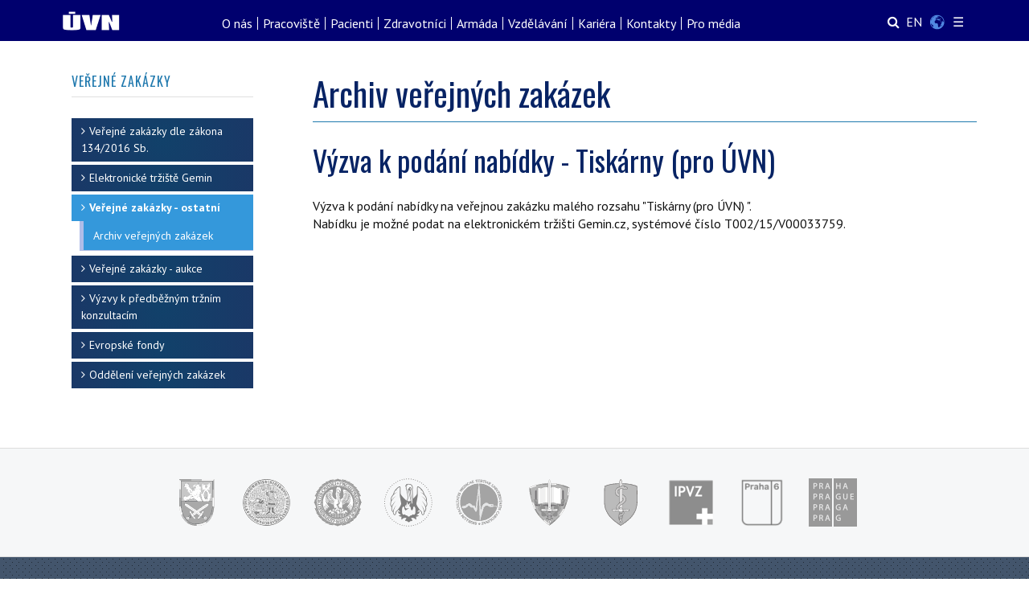

--- FILE ---
content_type: text/html; charset=utf-8
request_url: https://www.uvn.cz/cs/verejne-zakazky-ostatni/archiv-verejnych-zakazek/4514-vyzva-k-podani-nabidky-tiskarny-pro-uvn-sp-497877749
body_size: 66144
content:

<!DOCTYPE html>
<html xmlns="http://www.w3.org/1999/xhtml" xml:lang="cs-cz" lang="cs-cz" dir="ltr">

<head>

	<!-- Custom code -->
		<!-- // Custom code -->

	<!-- META FOR IOS & HANDHELD -->
	<meta name="viewport" content="width=device-width, initial-scale=1.0, maximum-scale=1.0, user-scalable=no"/>
	<style type="text/css">
		@-webkit-viewport   { width: device-width; }
		@-moz-viewport      { width: device-width; }
		@-ms-viewport       { width: device-width; }
		@-o-viewport        { width: device-width; }
		@viewport           { width: device-width; }
	</style>

	<script type="text/javascript">
		//<![CDATA[
		if (navigator.userAgent.match(/IEMobile\/10\.0/)) {
			var msViewportStyle = document.createElement("style");
			msViewportStyle.appendChild(
				document.createTextNode("@-ms-viewport{width:auto!important}")
			);
			document.getElementsByTagName("head")[0].appendChild(msViewportStyle);
		}
		//]]>
	</script>

	<meta name="HandheldFriendly" content="true"/>
	<meta name="apple-mobile-web-app-capable" content="YES"/>
	<!-- //META FOR IOS & HANDHELD -->

	<meta name="viewport" content="width=device-width, initial-scale=1.0" />

	<meta charset="utf-8">
	<meta name="og:title" content="Výzva k podání nabídky - Tiskárny (pro ÚVN)">
	<meta name="og:type" content="article">
	<meta name="og:url" content="https://www.uvn.cz/cs/verejne-zakazky-ostatni/archiv-verejnych-zakazek/4514-vyzva-k-podani-nabidky-tiskarny-pro-uvn-sp-497877749">
	<meta name="og:site_name" content="Ústřední vojenská nemocnice Praha (ÚVN)">
	<meta name="og:description" content="Výzva k podání nabídky na veřejnou zakázku malého rozsahu &amp;quot;Tiskárny  &amp;quot;. Nabídku je možné podat na elektronickém tržišti Gemin.cz, systémové číslo T002/15/V00033759.">
	<meta name="description" content="ÚVN - Ústřední vojenská nemocnice Praha">
	<meta name="generator" content="Joomla! - Open Source Content Management">
	<title>Výzva k podání nabídky - Tiskárny (pro ÚVN) - Ústřední vojenská nemocnice Praha (ÚVN)</title>
	<link href="/templates/ja_simpli/favicon.ico" rel="icon" type="image/vnd.microsoft.icon">
<link href="/media/mod_languages/css/template.min.css?49f9d7" rel="stylesheet">
	<link href="/templates/ja_simpli/css/template-j4.css" rel="stylesheet">
	<link href="/templates/ja_simpli/css/custom.css" rel="stylesheet">
	<link href="/modules/mod_jaimagehotspot/assets/css/style.css?v=1" rel="stylesheet">
	<link href="/modules/mod_jaimagehotspot/assets/elements/popover/jquery.webui-popover.css" rel="stylesheet">
	<style>
		#ja-imagesmap410 a.point0 + div.popover {
			background-color: light;
		}
		#ja-imagesmap410 a.point0 + div.popover .popover-title {
			border-bottom: 0px none;
		}
		#ja-imagesmap410 a.point0 + div.popover .arrow::after {
			border-top-color: light;
		}
	
		#ja-imagesmap410 a.point1 + div.popover {
			background-color: light;
		}
		#ja-imagesmap410 a.point1 + div.popover .popover-title {
			border-bottom: 0px none;
		}
		#ja-imagesmap410 a.point1 + div.popover .arrow::after {
			border-top-color: light;
		}
	
		#ja-imagesmap410 a.point2 + div.popover {
			background-color: light;
		}
		#ja-imagesmap410 a.point2 + div.popover .popover-title {
			border-bottom: 0px none;
		}
		#ja-imagesmap410 a.point2 + div.popover .arrow::after {
			border-top-color: light;
		}
	
		#ja-imagesmap410 a.point3 + div.popover {
			background-color: light;
		}
		#ja-imagesmap410 a.point3 + div.popover .popover-title {
			border-bottom: 0px none;
		}
		#ja-imagesmap410 a.point3 + div.popover .arrow::after {
			border-top-color: light;
		}
	
		#ja-imagesmap410 a.point4 + div.popover {
			background-color: light;
		}
		#ja-imagesmap410 a.point4 + div.popover .popover-title {
			border-bottom: 0px none;
		}
		#ja-imagesmap410 a.point4 + div.popover .arrow::after {
			border-top-color: light;
		}
	
		#ja-imagesmap410 a.point5 + div.popover {
			background-color: light;
		}
		#ja-imagesmap410 a.point5 + div.popover .popover-title {
			border-bottom: 0px none;
		}
		#ja-imagesmap410 a.point5 + div.popover .arrow::after {
			border-top-color: light;
		}
	
		#ja-imagesmap410 a.point6 + div.popover {
			background-color: light;
		}
		#ja-imagesmap410 a.point6 + div.popover .popover-title {
			border-bottom: 0px none;
		}
		#ja-imagesmap410 a.point6 + div.popover .arrow::after {
			border-top-color: light;
		}
	
		#ja-imagesmap410 a.point7 + div.popover {
			background-color: light;
		}
		#ja-imagesmap410 a.point7 + div.popover .popover-title {
			border-bottom: 0px none;
		}
		#ja-imagesmap410 a.point7 + div.popover .arrow::after {
			border-top-color: light;
		}
	
		#ja-imagesmap410 a.point8 + div.popover {
			background-color: light;
		}
		#ja-imagesmap410 a.point8 + div.popover .popover-title {
			border-bottom: 0px none;
		}
		#ja-imagesmap410 a.point8 + div.popover .arrow::after {
			border-top-color: light;
		}
	
		#ja-imagesmap410 a.point9 + div.popover {
			background-color: light;
		}
		#ja-imagesmap410 a.point9 + div.popover .popover-title {
			border-bottom: 0px none;
		}
		#ja-imagesmap410 a.point9 + div.popover .arrow::after {
			border-top-color: light;
		}
	
		#ja-imagesmap410 a.point10 + div.popover {
			background-color: light;
		}
		#ja-imagesmap410 a.point10 + div.popover .popover-title {
			border-bottom: 0px none;
		}
		#ja-imagesmap410 a.point10 + div.popover .arrow::after {
			border-top-color: light;
		}
	
		#ja-imagesmap410 a.point11 + div.popover {
			background-color: light;
		}
		#ja-imagesmap410 a.point11 + div.popover .popover-title {
			border-bottom: 0px none;
		}
		#ja-imagesmap410 a.point11 + div.popover .arrow::after {
			border-top-color: light;
		}
	
		#ja-imagesmap410 a.point12 + div.popover {
			background-color: light;
		}
		#ja-imagesmap410 a.point12 + div.popover .popover-title {
			border-bottom: 0px none;
		}
		#ja-imagesmap410 a.point12 + div.popover .arrow::after {
			border-top-color: light;
		}
	
		#ja-imagesmap410 a.point13 + div.popover {
			background-color: light;
		}
		#ja-imagesmap410 a.point13 + div.popover .popover-title {
			border-bottom: 0px none;
		}
		#ja-imagesmap410 a.point13 + div.popover .arrow::after {
			border-top-color: light;
		}
	
		#ja-imagesmap410 a.point14 + div.popover {
			background-color: light;
		}
		#ja-imagesmap410 a.point14 + div.popover .popover-title {
			border-bottom: 0px none;
		}
		#ja-imagesmap410 a.point14 + div.popover .arrow::after {
			border-top-color: light;
		}
	</style>
	<style>div.mod_search734 input[type="search"]{ width:auto; }</style>
<script src="/media/vendor/jquery/js/jquery.min.js?3.7.1"></script>
	<script src="/media/legacy/js/jquery-noconflict.min.js?504da4"></script>
	<script type="application/json" class="joomla-script-options new">{"joomla.jtext":{"JAI_MOBILE_POPUP_LINK":"Link"},"system.paths":{"root":"","rootFull":"https:\/\/www.uvn.cz\/","base":"","baseFull":"https:\/\/www.uvn.cz\/"},"csrf.token":"fcfa73e947cb83c84fdbcd9a93b95c3c"}</script>
	<script src="/media/system/js/core.min.js?a3d8f8"></script>
	<script src="/media/vendor/bootstrap/js/alert.min.js?5.3.8" type="module"></script>
	<script src="/media/vendor/bootstrap/js/button.min.js?5.3.8" type="module"></script>
	<script src="/media/vendor/bootstrap/js/carousel.min.js?5.3.8" type="module"></script>
	<script src="/media/vendor/bootstrap/js/collapse.min.js?5.3.8" type="module"></script>
	<script src="/media/vendor/bootstrap/js/dropdown.min.js?5.3.8" type="module"></script>
	<script src="/media/vendor/bootstrap/js/modal.min.js?5.3.8" type="module"></script>
	<script src="/media/vendor/bootstrap/js/offcanvas.min.js?5.3.8" type="module"></script>
	<script src="/media/vendor/bootstrap/js/popover.min.js?5.3.8" type="module"></script>
	<script src="/media/vendor/bootstrap/js/scrollspy.min.js?5.3.8" type="module"></script>
	<script src="/media/vendor/bootstrap/js/tab.min.js?5.3.8" type="module"></script>
	<script src="/media/vendor/bootstrap/js/toast.min.js?5.3.8" type="module"></script>
	<script src="/templates/ja_simpli/js/template.js"></script>
	<script src="/modules/mod_jaimagehotspot/assets/js/bootstrap-tooltip.js?v=1"></script>
	<script src="/modules/mod_jaimagehotspot/assets/js/bootstrap-popover.js?v=1"></script>
	<script src="/modules/mod_jaimagehotspot/assets/js/modernizr.custom.63321.js"></script>
	<script src="/modules/mod_jaimagehotspot/assets/js/jquery.dropdown.js"></script>
	<script src="/modules/mod_jaimagehotspot/assets/elements/popover/jquery.webui-popover.js"></script>
	<script src="/modules/mod_jaimagehotspot/assets/js/script.js"></script>
	<script src="https://cdn.gtranslate.net/widgets/latest/globe.js" data-gt-orig-url="/cs/verejne-zakazky-ostatni/archiv-verejnych-zakazek/4514-vyzva-k-podani-nabidky-tiskarny-pro-uvn-sp-497877749" data-gt-orig-domain="www.uvn.cz" data-gt-widget-id="774" defer></script>
	<script type="application/ld+json">{"@context":"https://schema.org","@graph":[{"@type":"Organization","@id":"https://www.uvn.cz/#/schema/Organization/base","name":"Ústřední vojenská nemocnice Praha (ÚVN)","url":"https://www.uvn.cz/"},{"@type":"WebSite","@id":"https://www.uvn.cz/#/schema/WebSite/base","url":"https://www.uvn.cz/","name":"Ústřední vojenská nemocnice Praha (ÚVN)","publisher":{"@id":"https://www.uvn.cz/#/schema/Organization/base"}},{"@type":"WebPage","@id":"https://www.uvn.cz/#/schema/WebPage/base","url":"https://www.uvn.cz/cs/verejne-zakazky-ostatni/archiv-verejnych-zakazek/4514-vyzva-k-podani-nabidky-tiskarny-pro-uvn-sp-497877749","name":"Výzva k podání nabídky - Tiskárny (pro ÚVN) - Ústřední vojenská nemocnice Praha (ÚVN)","description":"ÚVN - Ústřední vojenská nemocnice Praha","isPartOf":{"@id":"https://www.uvn.cz/#/schema/WebSite/base"},"about":{"@id":"https://www.uvn.cz/#/schema/Organization/base"},"inLanguage":"cs-CZ"},{"@type":"Article","@id":"https://www.uvn.cz/#/schema/com_content/article/4514","name":"Výzva k podání nabídky - Tiskárny (pro ÚVN)","headline":"Výzva k podání nabídky - Tiskárny (pro ÚVN)","inLanguage":"cs-CZ","isPartOf":{"@id":"https://www.uvn.cz/#/schema/WebPage/base"}}]}</script>
	<script>var jversion = '5';
var rootURL = "/";
var menuID = 885;
var jadir = jQuery('html').attr('dir');
var newIds = [];
var pinchDuration = 0;
var dropdown_id = '#cd-dropdown';
var moduleId = 410;

    ;(function($) {
    	// seperate pointer config.
    	var desc = $.parseJSON('{"14":{"ptype":"image","":"","ptype_image":"images\/joomlart\/map\/budova-A32.png","icon":"map-marker","iconcolor":"#ffffff","offsetx":"68.24873046875","offsety":"42.05335775335775","content_type":"default","content_img":"","content_url":"","title":"Budova A, vchod A1 - A4","link":"","details":"<ul>\\n<li><span class=\\"budova-a\\"><i class=\\"fa fa-plus\\" aria-hidden=\\"true\\"> <\/i><\/span> <a href=\\"https:\/\/lekarna.uvn.cz\/kontakty\/zdravotnicke-potreby-kontakt\\">Zdravotnick\u00e9 pot\u0159eby<\/a><\/li>\\n<li><span class=\\"budova-a\\">A1<\/span> <a href=\\"\/cs\/usek-centralnich-laboratori-uvod\\">Centr\u00e1ln\u00ed odb\u011bry a p\u0159\u00edjem materi\u00e1lu<\/a><\/li>\\n<li><span class=\\"budova-a\\">A1<\/span> <a href=\\"\/cs\/onkologie-uvod\\">Onkologick\u00e1 klinika<\/a><\/li>\\n<li><span class=\\"budova-a\\">A1<\/span> <a href=\\"\/cs\/ambulance-ortopedie\\">Ortopedick\u00e1 ambulance<\/a><\/li>\\n<li><span class=\\"budova-a\\">A3<\/span> <a href=\\"\/cs\/info-pro-darce-krve\\">D\u00e1rci krve<\/a><\/li>\\n<li><span class=\\"budova-a\\">A3<\/span> <a href=\\"\/cs\/oddleni-klinicke-biochemie-okb\\">Odd\u011blen\u00ed klinick\u00e9 biochemie<\/a><\/li>\\n<li><span class=\\"budova-a\\">A3<\/span> <a href=\\"\/cs\/psychologie-ulpo-uvod\\">\u00dast\u0159edn\u00ed l\u00e9ka\u0159sko-psychologick\u00e9 odd\u011blen\u00ed<\/a><\/li>\\n<li><span class=\\"budova-a\\">A4<\/span> <a href=\\"\/cs\/radiologie-uvod\\">Denzitometrie (DEXA), RTG ortopedie<\/a><\/li>\\n<li><span class=\\"budova-ex\\"><i class=\\"fa fa-coffee\\" aria-hidden=\\"true\\"> <\/i><\/span> Kav\u00e1rna<\/li>\\n<\/ul>","cutnumber":"50","vwidth":"400","vheight":"400","classpoint":"","bgcolor":"light","placement":"auto","popwidth":"360","popheight":"auto","jasetimage":"","imgid":"14","iconsize":"30","iconanchorx":"-50","iconanchory":"-50"},"12":{"ptype":"image","":"","ptype_image":"images\/joomlart\/map\/budova-A732.png","icon":"map-marker","iconcolor":"#ffffff","offsetx":"57.511425781250004","offsety":"41.001221001221005","content_type":"default","content_img":"","content_url":"","title":"Budova A, vchod A7","link":"","details":"<ul>\\n<li><span class=\\"budova-a\\">A7<\/span> <a href=\\"\/cs\/interni-klinika-uvod\\">Intern\u00ed klinika<\/a><\/li>\\n<li><span class=\\"budova-a\\">A7<\/span> <a href=\\"\/cs\/oddeleni-gastroenterologie-hepatologie-a-metabolismu\\">Gastroenterologie<\/a><\/li>\\n<li><span class=\\"budova-a\\">A7<\/span> <a href=\\"\/cs\/kardiologicke-oddeleni\\">Kardiologick\u00e9 odd\u011blen\u00ed<\/a><\/li>\\n<li><span class=\\"budova-a\\">A7<\/span> <a href=\\"\/cs\/oddleni-gastrointestinalni-endoskopie\\">Gastrointestin\u00e1ln\u00ed endoskopie<\/a><\/li>\\n<li><span class=\\"budova-a\\">A7<\/span> <a href=\\"\/cs\/rehabilitace-uvod\\">Rehabilitace (ORFM) - ambulance<\/a><\/li>\\n<li><span class=\\"budova-a\\">A7<\/span> <a href=\\"\/cs\/centrum-pro-screeningovou-kolonoskopii-uvod\\">Centrum pro screeningovou kolonoskopii<\/a><\/li>\\n<li><span class=\\"budova-a\\">A7<\/span> <a href=\\"\/cs\/kardiologicke-oddeleni\/kardiovaskularni-centrum\\">Kardiovaskul\u00e1rn\u00ed centrum<\/a><\/li>\\n<li><span class=\\"budova-a\\">A7<\/span> <a href=\\"\/cs\/cerebrovaskularni-centrum-uvod\\">Komplexn\u00ed cerebrovaskul\u00e1rn\u00ed centrum<\/a><\/li>\\n<li><span class=\\"budova-a\\">A7<\/span> <a href=\\"\/cs\/dialyzacni-stredisko\\">Hemodialyza\u010dn\u00ed st\u0159edisko<\/a><\/li>\\n<li><span class=\\"budova-a\\">A7<\/span> Ambulance logopedie<\/li>\\n<\/ul>","cutnumber":"50","vwidth":"400","vheight":"400","classpoint":"","bgcolor":"light","placement":"auto","popwidth":"300","popheight":"300","jasetimage":"","imgid":"12","iconsize":"30","iconanchorx":"-50","iconanchory":"-50"},"1":{"ptype":"image","":"","ptype_image":"images\/joomlart\/map\/budova-B32.png","icon":"map-marker","iconcolor":"#ffffff","offsetx":"51.87500000000001","offsety":"18.04236874236874","content_type":"default","content_img":"","content_url":"","title":"Budova B","link":"","details":"<ul>\\n<li><span class=\\"budova-b\\">B<\/span> <a href=\\"\/cs\/ocni-klinika-uvod\\">O\u010dn\u00ed klinika<\/a> <\/li>\\n<li><span class=\\"budova-b\\">B1<\/span> <a href=\\"\/cs\/centrum-nasledne-a-dlouhodobe-pece\\">Centrum n\u00e1sledn\u00e9 a dlouhodob\u00e9 p\u00e9\u010de<\/a> <\/li>\\n<li><span class=\\"budova-b\\">B1<\/span> <a href=\\"\/cs\/domov-vlci-mak-uvod\\">Domov Vl\u010d\u00ed m\u00e1k<\/a> <\/li>\\n<li><span class=\\"budova-b\\">B1<\/span> <a href=\\"\/cs\/humanitni-sluzba\\">Humanitn\u00ed slu\u017eba<\/a><\/li>\\n<li><span class=\\"budova-b\\">B1<\/span> <a href=\\"\/cs\/adiktologicka-ambulance\\">Adiktologick\u00e1 ambulance<\/a><\/li>\\n<li><span class=\\"budova-b\\">B1<\/span> Gerontopsychiatrick\u00e1 ambulance<\/li>\\n<li><span class=\\"budova-b\\">B1<\/span> <a href=\\"\/cs\/adiktologicka-ambulance\/centrum-pro-zavisle-na-tabaku\\">Centrum pro z\u00e1visl\u00e9 na tab\u00e1ku<\/a><\/li>\\n<li><span class=\\"budova-b\\">B1<\/span> <a href=\\"\/cs\/uvod-odp-pp\\">Odd\u011blen\u00ed paliativn\u00ed p\u00e9\u010de<\/a><\/li>\\n<li><span class=\\"budova-b\\">B1<\/span> Odd\u011blen\u00ed o\u0161et\u0159ovatelsk\u00e9 p\u00e9\u010de<\/li>\\n<li><span class=\\"budova-b\\">B1<\/span><a href=\\"\/cs\/nemoci-z-povolani-uvod\\">Odd\u011blen\u00ed nemoc\u00ed z povol\u00e1n\u00ed<\/a><\/li>\\n<li><span class=\\"budova-b\\">B2<\/span> <a href=\\"\/cs\/uvod-odp-pp\\">Odd\u011blen\u00ed dlouhodob\u00e9 p\u00e9\u010de<\/a><\/li>\\n<li><span class=\\"budova-b\\">B2<\/span> <a href=\\"\/cs\/stomatologie-uvod\\">Stomatologick\u00e9 odd\u011blen\u00ed<\/a><\/li>\\n<li><span class=\\"budova-b\\">B2<\/span> <a href=\\"https:\/\/dobrovolnici.uvn.cz\/\\">Dobrovolnick\u00e9 centrum<\/a><\/li>\\n<li><span class=\\"budova-b\\">B3<\/span> <a href=\\"\/cs\/zelena-cesta\\">Zelen\u00e1 cesta<\/a><\/li>\\n<li><span class=\\"budova-b\\">B3<\/span> <a href=\\"\/cs\/ambulantni-klinickofarmaceuticka-pece\\">Ambulance klinick\u00e9 farmacie<\/a><\/li>\\n<li><span class=\\"budova-b\\">B<\/span> Nemocni\u010dn\u00ed kaple<\/li>\\n<\/ul>","cutnumber":"50","vwidth":"400","vheight":"400","classpoint":"","bgcolor":"light","placement":"auto","popwidth":"300","popheight":"auto","jasetimage":"","imgid":"1","iconsize":"30","iconanchorx":"-50","iconanchory":"-50"},"11":{"ptype":"image","":"","ptype_image":"images\/joomlart\/map\/budova-C32.png","icon":"map-marker","iconcolor":"#ffffff","offsetx":"38.47822265625","offsety":"32.51733821733822","content_type":"default","content_img":"","content_url":"","title":"Budova C","link":"","details":"<ul>\\n<li><span class=\\"budova-c\\">C3<\/span> <a href=\\"\/cs\/dermatovenerologicke-oddeleni-uvod\\">Dermatovenerologie (ko\u017en\u00ed)<\/a><\/li>\\n<li><span class=\\"budova-c\\">C3<\/span> <a href=\\"\/cs\/neurologie-uvod\\">Neurologick\u00e9 odd\u011blen\u00ed<\/a><\/li>\\n<li><span class=\\"budova-c\\">C3<\/span> <a href=\\"\/cs\/luzkova-cast-orfm\\">Rehabilitace (ORFM) - l\u016f\u017eka<\/a><\/li>\\n<li><span class=\\"budova-c\\">C3<\/span> <a href=\\"\/cs\/interni-ambulantni-oddeleni-iao\\">Nutri\u010dn\u00ed terapeut<\/a><\/li>\\n<li><span class=\\"budova-c\\">C4<\/span> <a href=\\"\/cs\/interni-ambulantni-oddeleni-iao\\">Intern\u00ed ambulantn\u00ed odd\u011blen\u00ed<\/a><\/li>\\n<li><span class=\\"budova-c\\">C4<\/span> <a href=\\"\/cs\/interni-ambulantni-oddeleni-iao\/diabetologicke-centrum-uvn\\">Diabetologick\u00e9 centrum<\/a><\/li>\\n<li><span class=\\"budova-c\\">C4<\/span> <a href=\\"\/cs\/interni-ambulantni-oddeleni-iao\/centrum-pro-biologickou-lecbu-isz\\">Centrum pro l\u00e9\u010dbu ISZ<\/a><\/li>\\n<li><span class=\\"budova-c\\">C5<\/span> <a href=\\"\/cs\/odd-vseobecnych-internich-luzek\\">Odd\u011blen\u00ed v\u0161eobecn\u00fdch intern\u00edch l\u016f\u017eek<\/a><\/li>\\n<li><span class=\\"budova-c\\">C5<\/span> <a href=\\"\/cs\/psychiatrie-uvod\\">Psychiatrick\u00e1 klinika<\/a><\/li>\\n<li><span class=\\"budova-c\\">C5<\/span> <a href=\\"\/cs\/neurologie-uvod\\">Neurologick\u00e9 odd\u011blen\u00ed - l\u016f\u017eka<\/a><\/li>\\n<li><span class=\\"budova-c\\">C5<\/span> <a href=\\"\/cs\/radiologie-uvod\\">Magnetick\u00e1 rezonance MR 2<\/a><\/li>\\n<\/ul>","cutnumber":"50","vwidth":"400","vheight":"400","classpoint":"","bgcolor":"light","placement":"auto","popwidth":"300","popheight":"auto","jasetimage":"","imgid":"11","iconsize":"30","iconanchorx":"-50","iconanchory":"-50"},"7":{"ptype":"image","":"","ptype_image":"images\/joomlart\/map\/budova-CH132.png","icon":"map-marker","iconcolor":"#ffffff","offsetx":"48.21455078125","offsety":"59.23284493284494","content_type":"default","content_img":"","content_url":"","title":"Budova CH1 (vstup p\u0159es CH2)","link":"","details":"<ul>\\n<li><span class=\\"budova-ch\\">CH1<\/span> <a href=\\"\/cs\/ustav-klinickych-neurooboru\\">\u00dastav klinick\u00fdch neuroobor\u016f<\/a><\/li>\\n<li><span class=\\"budova-ch\\">CH1<\/span> <a href=\\"\/cs\/neurochirurgicka-klinika-uvod\\">Neurochirurgick\u00e1 klinika<\/a><\/li>\\n<li><span class=\\"budova-ch\\">CH1<\/span> <a href=\\"\/cs\/luzkove-oddeleni-ortopedie\\">Klinika ortopedie - l\u016f\u017ekov\u00e1 \u010d\u00e1st<\/a><\/li>\\n<li><span class=\\"budova-ch\\">CH1<\/span> <a href=\\"\/cs\/chirurgicka-klinika-charakteristika\\">Chirurgick\u00e1 klinika<\/a><\/li><li><span class=\\"budova-ch\\">CH1<\/span> <a href=\\"\/cs\/ambulance-orl-kliniky\\">Klinika ORL - Recepce ambulance<\/a><\/li>\\n<li><span class=\\"budova-ch\\">CH1<\/span> <a href=\\"\/cs\/urologie-uvod\\">Urologick\u00e1 klinika<\/a><\/li>\\n<li><span class=\\"budova-ch\\">CH1<\/span> <a href=\\"\/cs\/gynekologicka-klinika-uvod\\">Gynekologick\u00e1 klinika<\/a><\/li>\\n<li><span class=\\"budova-ch\\">CH1<\/span> <a href=\\"\/cs\/oddeleni-oblicejove-a-celistni-chirurgie\\">Obli\u010dejov\u00e1 a \u010delistn\u00ed chirurgie<\/a><\/li>\\n<li><span class=\\"budova-ch\\">CH1<\/span> <a href=\\"\/cs\/pracoviste-nasledne-intenzivni-pece-nip-diop\\">Pracovi\u0161t\u011b DIOP, NIP<\/a><\/li>\\n<li><span class=\\"budova-ch\\">CH1<\/span> <a href=\\"\/cs\/ambulance-nchk\\">Spondylochirurgick\u00e1 ambulance<\/a><\/li>\\n<li><span class=\\"budova-ch\\">CH1<\/span> <a href=\\"\/cs\/anesteziologicke-oddleni\/anesteziologicka-ambulance\\">Anesteziologick\u00e1 ambulance<\/a><\/li>\\n<\/ul>","cutnumber":"50","vwidth":"400","vheight":"400","classpoint":"","bgcolor":"light","placement":"auto","popwidth":"360","popheight":"auto","jasetimage":"","imgid":"7","iconsize":"30","iconanchorx":"-50","iconanchory":"-50"},"6":{"ptype":"image","":"","ptype_image":"images\/joomlart\/map\/budova-CH232.png","icon":"map-marker","iconcolor":"#ffffff","offsetx":"55.958691406250004","offsety":"53.897069597069596","content_type":"default","content_img":"","content_url":"","title":"Budova CH2","link":"","details":"<ul>\\n<li><span class=\\"budova-ch\\">CH2<\/span> <a href=\\"\/cs\/emergency-uvn\\">Pohotovost, EMERGENCY<\/a><\/li>\\n<li><span class=\\"budova-ch\\">CH2<\/span> <a href=\\"\/cs\/radiologie-uvod\\">Radiodiagnostika - RDG, CT, MR 1, Angio...<\/a><\/li>\\n<li><span class=\\"budova-ch\\">CH2<\/span> <a href=\\"\/cs\/karim-uvod\\">Klinika anesteziologie (KARIM)<\/a> <\/li>\\n<li><span class=\\"budova-ch\\">CH2<\/span> <a href=\\"\/cs\/operacni-saly-uvod\\">Opera\u010dn\u00ed s\u00e1ly<\/a><\/li>\\n<li><span class=\\"budova-ch\\">CH2<\/span> <a href=\\"\/cs\/hygiena-uvod\\">Odd\u011blen\u00ed nemocni\u010dn\u00ed hygieny<\/a><\/li>\\n<li><span class=\\"budova-ch\\">CH2<\/span> <a href=\\"\/cs\/kongresove-centrum-uvn\\">Kongresov\u00e9 centrum<\/a><\/li>\\n<li><span class=\\"budova-\\"><i class=\\"fa fa-shopping-basket\\" aria-hidden=\\"true\\"> <\/i><\/span> Prodejna ob\u010derstven\u00ed PONT<\/li>\\n<\/ul>","cutnumber":"50","vwidth":"400","vheight":"400","classpoint":"","bgcolor":"light","placement":"auto","popwidth":"360","popheight":"260","jasetimage":"","imgid":"6","iconsize":"30","iconanchorx":"-50","iconanchory":"-50"},"161111111":{"ptype":"image","":"","ptype_image":"images\/joomlart\/map\/budova-CH332.png","icon":"map-marker","iconcolor":"#ffffff","offsetx":"31.484374999999996","offsety":"54.566544566544565","iconsize":"30","iconanchorx":"-50","iconanchory":"-50","content_type":"default","content_img":"","content_url":"","title":"Budova CH3","link":"","details":"<ul>\\n<li><span class=\\"budova-ch\\">CH3<\/span> <a href=\\"\/cs\/ustav-radiacni-terapie\/\\">\u00dastav radia\u010dn\u00ed terapie<\/a><\/li>\\n<\/ul>","cutnumber":"50","vwidth":"400","vheight":"400","classpoint":"","bgcolor":"light","placement":"auto","popwidth":"330","popheight":"auto","jasetimage":"","imgid":"161111111"},"9":{"ptype":"image","":"","ptype_image":"images\/joomlart\/map\/budova-E32.png","icon":"map-marker","iconcolor":"#ffffff","offsetx":"23.8427734375","offsety":"41.607692307692304","content_type":"default","content_img":"","content_url":"","title":"Budova E","link":"","details":"<ul>\\n<li><span class=\\"budova-e\\">E1<\/span> <a href=\\"\/cs\/klinika-infekcnich-nemoci-uvod\\"> Infek\u010dn\u00ed klinika - n\u00e1v\u0161t\u011bvy<\/a><\/li>\\n<li><span class=\\"budova-e\\">E1<\/span> Vojensk\u00fd zdravotn\u00ed \u00fastav<\/li>\\n<li><span class=\\"budova-e\\">E1<\/span> <a href=\\"\/cs\/uvod-odd-klin-farmacie\\"> Odd\u011blen\u00ed klinick\u00e9 farmacie<\/a><\/li>\\n<li><span class=\\"budova-e\\">E1<\/span> <a href=\\"\/cs\/luzkove-odeleni-orl\\"> Klinika ORL - l\u016f\u017eka<\/a><\/li>\\n<li><span class=\\"budova-e\\">E3<\/span> <a href=\\"\/cs\/oddleni-klinicke-mikrobiologie\\"> Odd\u011blen\u00ed klinick\u00e9 mikrobiologie<\/a><\/li>\\n<li><span class=\\"budova-e\\">E5<\/span> <a href=\\"\/cs\/hiv-centrum-uvn\\"> HIV centrum<\/a><\/li>\\n<li><span class=\\"budova-e\\">E5<\/span> <a href=\\"\/cs\/centrum-ockovani-a-cestovni-mediciny-uvn\\"> Centrum o\u010dkov\u00e1n\u00ed a cestovn\u00ed medic\u00edny<\/a><\/li>\\n<li><span class=\\"budova-e\\">E5<\/span> <a href=\\"\/cs\/pro-pacienty-a-navstevy-kin\/opat-stacionar-pro-atb-lecbu\\"> Stacion\u00e1\u0159 pro ATB l\u00e9\u010dbu (OPAT)<\/a><\/li>\\n<li><span class=\\"budova-e\\">E5<\/span> O\u010dkovac\u00ed m\u00edsto COVID<\/li>\\n<li><span class=\\"budova-e\\">E6<\/span> <a href=\\"\/cs\/klinika-infekcnich-nemoci-uvod\\"> Infek\u010dn\u00ed klinika - p\u0159\u00edjem pacient\u016f<\/a><\/li>\\n<\/ul>","cutnumber":"50","vwidth":"400","vheight":"400","classpoint":"","bgcolor":"light","placement":"auto","popwidth":"360","popheight":"auto","jasetimage":"","imgid":"9","iconsize":"30","iconanchorx":"-50","iconanchory":"-50"},"2":{"ptype":"image","":"","ptype_image":"images\/joomlart\/map\/budova-F32.png","icon":"map-marker","iconcolor":"#ffffff","offsetx":"89.7998046875","offsety":"31.349206349206348","content_type":"default","content_img":"","content_url":"","title":"Budova F","link":"","details":"<ul>\\n<li><span class=\\"budova-f\\">F1<\/span> <a href=\\"\/cs\/vedeni-nemocnice\\">\u0158editelstv\u00ed nemocnice<\/a><\/li>\\n<li><span class=\\"budova-f\\">F1<\/span> <a href=\\"\/cs\/simulacni-centrum-karim\\">Centrum simula\u010dn\u00ed medic\u00edny<\/a><\/li>\\n<li><span class=\\"budova-f\\">F2<\/span> <a href=\\"\/cs\/vzdelavaci-centrum-uvn\\">Vzd\u011bl\u00e1vac\u00ed centrum<\/a><\/li>\\n<li><span class=\\"budova-f\\">F2<\/span> Sportovn\u00ed za\u0159\u00edzen\u00ed (t\u011blocvi\u010dna, posilovna)<\/li>\\n<\/ul> ","cutnumber":"50","vwidth":"400","vheight":"400","classpoint":"","bgcolor":"light","placement":"auto","popwidth":"320","popheight":"130","jasetimage":"","imgid":"2","iconsize":"30","iconanchorx":"-50","iconanchory":"-50"},"8":{"ptype":"image","":"","ptype_image":"images\/joomlart\/map\/budova-P32.png","icon":"map-marker","iconcolor":"#ffffff","offsetx":"15.288085937500002","offsety":"47.94468864468864","content_type":"default","content_img":"","content_url":"","title":"Budova P","link":"","details":"<ul>\\n<li><span class=\\"budova-p\\">P1<\/span> <a href=\\"\/cs\/patologie-uvod\\">Patologie<\/a><\/li>\\n<li><span class=\\"budova-p\\">P1<\/span> <a href=\\"\/cs\/vusl-uvod\\">Vojensk\u00fd \u00fastav soudn\u00edho l\u00e9ka\u0159stv\u00ed<\/a><\/li>\\n<\/ul>","cutnumber":"50","vwidth":"400","vheight":"400","classpoint":"","bgcolor":"light","placement":"auto","popwidth":"360","popheight":"100","jasetimage":"","imgid":"8","iconsize":"30","iconanchorx":"-50","iconanchory":"-50"},"16111111":{"ptype":"image","":"","ptype_image":"images\/joomlart\/map\/budova-V32.png","icon":"map-marker","iconcolor":"#ffffff","offsetx":"15.46875","offsety":"32.83272283272283","iconsize":"30","iconanchorx":"-50","iconanchory":"-50","content_type":"default","content_img":"","content_url":"","title":"Budova V","link":"","details":"<ul>\\n<li><span class=\\"budova-v\\">V1<\/span> Odd. pro v\u00fdb\u011br person\u00e1lu A\u010cR<\/li>\\n<li><span class=\\"budova-v\\">V2<\/span> <a href=\\"\/cs\/pezkumna-komise\\">P\u0159ezkumn\u00e1 komise \u00daVN<\/a><\/li>\\n<\/ul> ","cutnumber":"50","vwidth":"400","vheight":"400","classpoint":"","bgcolor":"light","placement":"auto","popwidth":"auto","popheight":"auto","jasetimage":"","imgid":"16111111"},"16":{"ptype":"image","":"","ptype_image":"images\/joomlart\/map\/budova-K.png","icon":"map-marker","iconcolor":"#ffffff","offsetx":"64.08857421875001","offsety":"19.873870573870573","content_type":"default","content_img":"","content_url":"","title":"Budova \u00fastavn\u00ed kuchyn\u011b","link":"","details":"<ul>\\n<li><span class=\\"budova-k\\">K<\/span> <a href=\\"\/cs\/namestek-pro-nelekarske-zdravotnicke-profese-a-rizeni-kvality-zdravotni-pece\/oddeleni-lecebne-vyzivy\\">Odd\u011blen\u00ed l\u00e9\u010debn\u00e9 v\u00fd\u017eivy<\/a><\/li><\/ul>","cutnumber":"50","vwidth":"400","vheight":"400","classpoint":"","bgcolor":"light","placement":"auto","popwidth":"250","popheight":"50","jasetimage":"","imgid":"16","iconsize":"30","iconanchorx":"-50","iconanchory":"-50"},"5":{"ptype":"image","":"","ptype_image":"images\/joomlart\/map\/budova-INFO32.png","icon":"map-marker","iconcolor":"#ffffff","offsetx":"64.56220703125","offsety":"56.105006105006105","content_type":"default","content_img":"","content_url":"","title":"Informa\u010dn\u00ed centrum","link":"","details":"<ul>\\n<li><strong>\\n<i class=\\"fa fa-phone-square fa-lg\\"> <\/i>\\n973 208 333\\n<\/strong><\/li>\\n<li><p>M\u00edsto zap\u016fj\u010den\u00ed transportn\u00edho voz\u00edku pro imobiln\u00ed pacienty<\/p><\/li>\\n<\/ul>","cutnumber":"50","vwidth":"400","vheight":"400","classpoint":"","bgcolor":"light","placement":"auto","popwidth":"200","popheight":"90","jasetimage":"","imgid":"5","iconsize":"30","iconanchorx":"-50","iconanchory":"-50"},"3":{"ptype":"image","":"","ptype_image":"images\/joomlart\/map\/budova-L32.png","icon":"map-marker","iconcolor":"#ffffff","offsetx":"81.31025390625","offsety":"43.67118437118437","content_type":"default","content_img":"","content_url":"","title":"L\u00e9k\u00e1rna","link":"","details":"<ul>\\n<li><span class=\\"budova-l\\">L<\/span> <a href=\\"http:\/\/lekarna.uvn.cz\/\\">Ve\u0159ejn\u00e1 l\u00e9k\u00e1rna<\/a><\/li>\\n<\/ul> ","cutnumber":"50","vwidth":"400","vheight":"400","classpoint":"","bgcolor":"light","placement":"auto","popwidth":"200","popheight":"auto","jasetimage":"","imgid":"3","iconsize":"30","iconanchorx":"-50","iconanchory":"-50"},"1611111111":{"ptype":"image","ptype_image":"images\/joomlart\/map\/ico-placeni32.png#joomlaImage:\/\/local-images\/joomlart\/map\/ico-placeni32.png?width=27&height=32","icon":"map-marker","iconcolor":"#ffffff","offsetx":"71.75","offsety":"49.44","iconsize":"25","iconanchorx":"-50","iconanchory":"-50","jasetimage":"","content_type":"default","content_img":"images\/stories\/ilustr\/park_autom.jpg#joomlaImage:\/\/local-images\/stories\/ilustr\/park_autom.jpg?width=400&height=309","content_url":"","title":"Parkovac\u00ed automat","link":"","cutnumber":"50","vwidth":"400","vheight":"400","classpoint":"","bgcolor":"light","placement":"auto","popwidth":"250","popheight":"auto","details":"<p>M\u00edsto pro zaplacen\u00ed pakovn\u00e9ho. Po prav\u00e9 stran\u011b p\u0159ed v\u00fdjezdem z are\u00e1lu <\/p>\\n<a href=\\"\/cs\/kde-nas-najdete\/parkovani-v-uvn\\">Parkov\u00e1n\u00ed v are\u00e1lu \u00daVN<\/a>","imgid":"1611111111"}}');
    	// all pointer config.
    	var jaihp_settings = {
			hideDelay: 400,
			trigger: 'hover',
			multiple: 0,
			anim: 'fade'
		};

		$(window).on('load', function() {
		    if (newIds.length > 0) {
		        for (let i=0; i<newIds.length; i++){
			        if (!newIds[i]) continue ;
			        scaleIconFollowScreen(newIds[i].imgId, newIds[i].mod_img_spot_id);
                    handleMultipleHappen(newIds[i].mod_img_spot_id);
		        }
	        }
		
		    scaleIconFollowScreen('ja-hotspot-image-410', 'ja-imagesmap410');
		    
			// Remove Chosen Select.
			if ($('#ja-imagesmap410 #cd-dropdown').hasClass('chzn-done'))
				$('#ja-imagesmap410 #cd-dropdown').chosen('destroy');
			$('#ja-imagesmap410 #cd-dropdown').jadropdown({
                gutter : 0,
                stack : false
            });

			$('#ja-imagesmap410 .cd-dropdown ul li').click(function() {
				target = $(this).attr('data-value');
                setTimeout(function() {
                    WebuiPopovers.show('#ja-imagesmap410 #'+target+' .bg');
                }, 100);
			});

			$('#ja-imagesmap410 a.point').each(function() {
				var data = desc[$(this).attr('id').replace('ja-marker-','')];
				var _e = $(this).find('.bg');
				// around here little messy. we should clean up a bit in future
				// this only work on mobile + popup type = window + type = website.
				if ('popup' == 'window' 
				    && is_mobile_device()
				    && data.content_url
				    && data.content_type == 'website'
				    ) {
                    _e.click(function(event) {
                        window.open($(this).parent().data('content_url'), '_blank');
                        return false;
                        event.preventDefault();
                        return false;
                    });
				} else // normal function.
				    OverAllData(_e, data, jaihp_settings);

				if (jaihp_settings.trigger == 'hover' && !is_mobile_device()) {
					// add click to the url if not click event.
					_e.click(function(event) {
						if ($(this).parent().data('link') && data.content_type == 'default') {
							window.open($(this).parent().data('link'), '_blank');
							return;
						}
						if ($(this).parent().data('content_url'))
							window.open($(this).parent().data('content_url'), '_blank');
						event.preventDefault();
						return false;
					});
				}
				if (jaihp_settings.trigger == 'sticky') {
					_e.off().unbind().click(function(event) {
						_e.webuiPopover('destroy');
						_e.off().unbind();
						jaihp_settings2=jaihp_settings;
						jaihp_settings2.trigger='hover';
						OverAllData(_e, data, jaihp_settings2);
						event.preventDefault();
						return false;
					});
				}
			});
            jQuery(window).on('resize', function(event) {
                scaleIconFollowScreen('ja-hotspot-image-410', 'ja-imagesmap410');
            });
		});
	 })(jQuery);
function handleMultipleHappen(mod_img_spot_id_){
	var mod_img_spot_id = '#' + mod_img_spot_id_;
	// Remove Chosen Select.
	var chosenSelect = $(mod_img_spot_id + ' ' + dropdown_id);
	if (chosenSelect.hasClass('chzn-done')) {
		chosenSelect.chosen('destroy');
	}
	chosenSelect.jadropdown({
		gutter: 0,
		stack: false
	});

	$(mod_img_spot_id + ' .cd-dropdown ul li').click(function () {
		var target = $(this).attr('data-value');
		setTimeout(function () {
			WebuiPopovers.show(mod_img_spot_id + ' #' + target + ' .bg');
		}, 100);
	});

	$(mod_img_spot_id + ' a.point').each(function () {
		// var data = desc[$(this).attr('id').replace('ja-marker-', '').split('-')[0]];
		var data = desc[$(this).attr('id').replace('ja-marker-', '')];
		var _e = $(this).find('.bg');
		// around here little messy. we should clean up a bit in future
		// this only work on mobile + popup type = window + type = website.
		if (popup === 'window' && is_mobile_device()
			&& data.content_url && data.content_type === 'website') {
			_e.click(function (event) {
				window.open($(this).parent().data('content_url'), '_blank');
				event.preventDefault();
				return false;
			});
		} else // normal function.
		{
			OverAllData(_e, data, jaihp_settings);
		}

		if (jaihp_settings.trigger === 'hover' && !is_mobile_device()) {
			// add click to the url if not click event.
			_e.click(function (event) {
				if ($(this).parent().data('link') && data.content_type === 'default') {
					window.open($(this).parent().data('link'), '_blank');
					return;
				}
				if ($(this).parent().data('content_url'))
					window.open($(this).parent().data('content_url'), '_blank');
				event.preventDefault();
				return false;
			});
		}
		if (jaihp_settings.trigger === 'sticky') {
			_e.off().unbind().click(function (event) {
				_e.webuiPopover('destroy');
				_e.off().unbind();
				var jaihp_settings2 = jaihp_settings;
				jaihp_settings2.trigger = 'hover';
				OverAllData(_e, data, jaihp_settings2);
				event.preventDefault();
				return false;
			});
		}
	});
}
</script>
	<script>window.gtranslateSettings = window.gtranslateSettings || {};window.gtranslateSettings['774'] = {"default_language":"cs","languages":["en","cs","fr","de","it","es"],"url_structure":"none","wrapper_selector":"#gt-wrapper-774","globe_size":20,"flag_size":32,"flag_style":"2d","custom_domains":null,"float_switcher_open_direction":"top","switcher_open_direction":"top","native_language_names":1,"add_new_line":1,"select_language_label":"Select Language","detect_browser_language":0,"custom_css":"","alt_flags":[],"switcher_horizontal_position":"left","switcher_vertical_position":"bottom","horizontal_position":"inline","vertical_position":"inline"};</script>


	<!--[if lt IE 9]>
		<script src="/media/jui/js/html5.js"></script>
	<![endif]-->

	
	<!-- Custom color style -->
	<link href="https://fonts.googleapis.com/css?family=PT Sans:400,400italic,700,700italic&subset=latin,latin-ext" rel="stylesheet" type="text/css" >
<link href="https://fonts.googleapis.com/css?family=PT Serif:400,400italic,700,700italic&subset=latin,latin-ext" rel="stylesheet" type="text/css" >
<link href="https://fonts.googleapis.com/css?family=Oswald:400,400italic,700,700italic&subset=latin,latin-ext" rel="stylesheet" type="text/css" >
<link id="custom-style-css" href="/media/ja_simpli/css/custom-styles/9.css" rel="stylesheet" type="text/css" >
	<!-- Custom code -->
	<link href="/templates/uvn/favicon.ico" rel="shortcut icon" type="image/vnd.microsoft.icon">
<link type="text/css" href="/templates/uvn/css/uvn2020.css?ver=0512" rel="stylesheet">
<link type="text/css" href="/templates/uvn/css/all.css" rel="stylesheet">
<link type="text/css" href="/templates/uvn/css/www2022.css" rel="stylesheet">
  <!--[if lt IE 9]>
<link type="text/css" href="/templates/uvn/css/uvnIE8.css" rel="stylesheet">
	<![endif]-->
<link type="text/css" href="/templates/uvn/css/kariera.css" rel="stylesheet">
<link href="/templates/uvn/css/infomat.css" rel="stylesheet">
 <script src="/templates/uvn/js/bmi.js" type="text/javascript" ></script>
<style>
.visradek {padding: .25em 0 .25em .5em;}
@media only screen and (max-width: 992px) {
    .visradek { display: block;}
}
.visradek:hover { background: #f4f4f4;}
.nchr .visCSSlabel {
  padding: .2em .2em .2em .5em;
  border-left: 5px solid #3498db;
}
.nchr .odstup2em {margin:2em;}
/* kongresy - blogy - 2 sloupce napříč */
.napric {margin: 2em auto;}
.napric .blog-item {background: #f0f0f0; padding: 1em;}
.napric figure {
margin: 0 0 1em 0;
max-width: inherit;
float: none;
box-shadow: none;
width: auto;
}
.visform.nchr .visCSSrllst {
  display: inline-block;
  width: 64%;
  margin-right: 1%;
  font-size: 1em;
  vertical-align: middle;
  margin-left: 1em;
  line-height: 2em;
}
.visCSSclear {  margin: 1em 0;}
.visform.nchr .visCSSclear label::after {
  background-color: #fff;
  content: "";
  display: block;
  height: 1px;
  position: relative;
  width: 110%;
  border-bottom: 1px solid #ddd;
}

.visform.nchr .visCSSclear input[type="radio"] {
  margin: 0;
}
#form-error-container {
  border: 1px solid red;
  color: red;
  font-weight: bold;
}
</style>	<!-- // Custom code -->
	<script>
		var isJ4 = true;
	</script>
</head>

<body class="page-article ">

	<!-- Custom code -->
		<!-- // Custom code -->

<div class="main">

		<!-- HEADER -->
	<header id="header" class="header stick-on-top" role="banner">
		<div class="container">
		<div class="row">
	    	<!-- Logo - header left -->
	    	<div class="span2">
			<a class="navbar-brand logo logo-text" href="/">
				<strong></strong>
				<small class="slogan"></small>
			</a>
			</div>
			<!-- // Logo -->

				    	<!-- ADS-->
	    	<div class="banner span10  ">
				
<div id="mod-custom732" class="mod-custom custom">
    <div style="display: inline;">
<div id="mod-custom733" class="mod-custom custom">
    <div style="display: inline-block;"><a title="Hledat na strankach" href="#" onclick="ukaz('pgSrch');"><i class="fa fa-search">&nbsp;</i></a></div></div>

<div id="pgSrch"><div class="search mod_search734">
	<form action="/cs/verejne-zakazky-ostatni/archiv-verejnych-zakazek/4514-vyzva-k-podani-nabidky-tiskarny-pro-uvn-sp-497877749" method="post" class="form-inline" role="search">
		<label for="mod-search-searchword734" class="element-invisible">Vyhledávání...</label> <input name="searchword" id="mod-search-searchword734" maxlength="200"  class="inputbox search-query input-medium" type="search" size="30" placeholder="Zadejte hledaný text..." /> <button class="button btn btn-primary" onclick="this.form.searchword.focus();">Hledat</button>		<input type="hidden" name="task" value="search" />
		<input type="hidden" name="option" value="com_search" />
		<input type="hidden" name="Itemid" value="805" />
	</form>
</div>
</div>
</div></div>
<div class="mod-languages">
    <p class="visually-hidden" id="language_picker_des_731">Zvolte jazyk</p>


    <ul aria-labelledby="language_picker_des_731" class="mod-languages__list lang-inline">

                                                    <li>
                <a aria-label="English (UK)" href="/en/">
                                            EN                                    </a>
            </li>
                </ul>

</div>
<div class="moduletable mod-languages">
        
<div id="mod-custom775" class="mod-custom custom">
    <div style="display: inline-block; top: 5px; position: relative;"><div class="gtranslate_wrapper" id="gt-wrapper-774"></div></div></div>
</div>

<div id="mod-custom730" class="mod-custom custom">
    <div><a class="d-lg-none" type="button" data-bs-toggle="offcanvas" href="#menu_stranky">&#9776;</a> </div></div>

<div id="mod-custom735" class="mod-custom custom">
    <div style="display: inline-block;"><div class="moduletable ">
        <ul class="mod-menu mod-list nav _main">
<li class="nav-item item-657"><a href="/cs/o-nas" >O nás</a></li><li class="nav-item item-89"><a href="/cs/pracoviste-uvn" >Pracoviště</a></li><li class="nav-item item-96"><a href="/cs/informace-pro-pacienty-uvn" >Pacienti</a></li><li class="nav-item item-97"><a href="/cs/zdravotnici" >Zdravotníci</a></li><li class="nav-item item-98"><a href="/cs/armada" >Armáda</a></li><li class="nav-item item-737"><a href="/cs/vzdelavani" >Vzdělávání</a></li><li class="nav-item item-165"><a href="/cs/kariera" >Kariéra</a></li><li class="nav-item item-593"><a href="/cs/kontakty" >Kontakty</a></li><li class="nav-item item-3227"><a href="/cs/kontakt-pro-media" >Pro média</a></li></ul>
</div>
</div></div>

			</div>
			<!-- // ADS-->
					</div>
		</div>	</header>
	<!-- // HEADER -->
		
	
	
	
	
	
		<!-- MAIN BODY -->
	<div class="mainbody">
		<div class="container">			<div class="mainbody-inner row content-right">
        <!-- Content -->
        <main id="content" class="content span9 pull-right" role="main">

          <!-- Breadcrums -->
          
          <!-- // Breadcrums -->

          <div id="system-message-container">
	</div>

          <div class="com-content-article item-page">
    <meta itemprop="inLanguage" content="cs-CZ">
        <div class="page-header">
        <h1> Archiv veřejných zakázek </h1>
    </div>
    
    
        <div class="page-header">
        <h2>
            Výzva k podání nabídky - Tiskárny (pro ÚVN)        </h2>
                            </div>
        
        
    
    
        
                                                <div class="com-content-article__body">
        <p><span></span>Výzva k&nbsp;podání nabídky na veřejnou zakázku malého rozsahu "<span>Tiskárny (pro ÚVN) </span>".<br />Nabídku je možné podat na elektronickém tržišti Gemin.cz, systémové číslo T002/15/V00033759.</p>     </div>

        
                                        </div>
        </main>
        <!-- // Content -->

								<!-- Sidebar 1-->
				<div id="mySidenav" class="sidebar sidebar-1 span3">
					<div class="sidebar-inner">
						<div class="ja-module module " id="Mod119"><div class="module-inner"><h3 class="module-title "><span>Veřejné zakázky</span></h3><div class="module-ct"><ul class="mod-menu mod-list nav ">
<li class="nav-item item-884"><a href="/cs/verejne-zakazky-dle-zakona-134-2016-sb" >Veřejné zakázky dle zákona 134/2016 Sb.</a></li><li class="nav-item item-1514"><a href="/cs/elektronicke-trziste-gemin" >Elektronické tržiště Gemin</a></li><li class="nav-item item-1806 active deeper parent"><a href="/cs/verejne-zakazky-ostatni" >Veřejné zakázky - ostatní</a><span class="subnav-toggle" data-toggle="collapse" data-target=".nav-collapse-1806" data-bs-toggle="collapse" data-bs-target=".nav-collapse-1806" aria-expanded="true"><i class="fa fa-angle-down"></i></span><ul class="mod-menu__sub list-unstyled small nav-collapse-1806"><li class="nav-item item-885 current active"><a href="/cs/verejne-zakazky-ostatni/archiv-verejnych-zakazek" aria-current="location">Archiv veřejných zakázek</a></li></ul></li><li class="nav-item item-2096"><a href="/cs/verejne-zakazky-aukce" >Veřejné zakázky - aukce</a></li><li class="nav-item item-1864"><a href="/cs/vyzvy-k-predbeznym-trznim-konzultacim" >Výzvy k předběžným tržním konzultacím</a></li><li class="nav-item item-1361"><a href="/cs/evropske-fondy" >Evropské fondy</a></li><li class="nav-item item-1515"><a href="/cs/oddeleni-verejnych-zakazek" >Oddělení veřejných zakázek</a></li></ul>
</div></div></div>
					</div>

				</div>
				<!-- // Sidebar 1-->
				
							</div>
		</div>	</div>
	<!-- // MAIN BODY -->
	
	
	
	

<div id="pata-odkazy" class="bot-sl section grey-bg">
<div class="container">

<div class="row">

		<div class="span12">
		<div class="ja-module module id272 " id="Mod272"><div class="module-inner"><div class="module-ct">
<div id="mod-custom272" class="mod-custom custom">
    <div style="text-align: center;">
<ul class="pata-odkazy">
<li><a class="army" title="Ministerstvo obrany ČR" href="https://www.army.cz/" target="_blank" rel="noopener noreferrer"> </a></li>
<li><a class="uk" title="Univerzita Karlova" href="https://www.cuni.cz/" target="_blank" rel="noopener noreferrer"> </a></li>
<li><a class="lfuk1" title="1. lékařská fakulta UK" href="https://www.lf1.cuni.cz/" target="_blank" rel="noopener noreferrer"> </a></li>
<li><a class="lfuk2" title="2. lékařská fakulta UK" href="https://www.lf2.cuni.cz/" target="_blank" rel="noopener noreferrer"> </a></li>
<li><a class="lfuk3" title="3. lékařská fakulta UK" href="https://www.lf3.cuni.cz/" target="_blank" rel="noopener noreferrer"> </a></li>
<li><a class="unob" title="Univerzita obrany" href="https://www.unob.cz/" target="_blank" rel="noopener noreferrer"> </a></li>
<li><a class="fvzuo" title="Vojenská lékařská fakulta Univerzity obrany" href="https://vlf.unob.cz/" target="_blank" rel="noopener noreferrer"> </a></li>
<li><a class="ipvz" title="Institut postgraduálního vzdělávání ve zdravotnictví" href="https://www.ipvz.cz/" target="_blank" rel="noopener noreferrer"> </a></li>
<li><a class="praha6" title="MČ Praha 6" href="https://www.praha6.cz/" target="_blank" rel="noopener noreferrer"> </a></li>
<li><a class="mhlmp" title="Magistrát hl. m. Prahy" href="https://www.praha.eu/" target="_blank" rel="noopener noreferrer"> </a></li>
</ul>
</div></div>
</div></div></div>
	</div>
	
</div>

</div></div>
	

<div id="kontaktuvn" class="bot-sl section blue-bg">
<div class="container">

<div class="row">

		<div class="span6">
		<div class="ja-module module " id="Mod725"><div class="module-inner"><div class="module-ct">
<div id="mod-custom725" class="mod-custom custom">
    <h3>Ústřední vojenská nemocnice</h3>
<p>Ústřední vojenská nemocnice - Vojenská fakultní nemocnice Praha</p>
<p>U vojenské nemocnice 1200,<br>162 00 Praha 6</p>
<p> </p>
<div class="kontakty">
<p><a href="/cs/kde-nas-najdete"><em class="fa fa-map-marker"> </em> Jak se dostanete do ÚVN?</a></p>
</div>
<p> </p>
<h3><a href="/cs/informacni-sluzba">Informační a asistenční služba ÚVN </a></h3>
<div class="kontakty">
<p><em class="fa fa-phone"> </em> <strong class="h4">+420 973 208 333</strong></p>
</div>
<p> </p></div>
</div></div></div>
	</div>
		<div class="span6">
		<div class="ja-module module " id="Mod726"><div class="module-inner"><div class="module-ct">
<div id="mod-custom726" class="mod-custom custom">
    <p><div class="moduletable ">
        <script src='/modules/mod_jaimagehotspot/assets/js/frontend-load.js'></script>
<div class="jai-map-wrap" id="ja-imagesmap410">
		
					<div class="jai-map-container hover-popup">
	    <div class="jai-map-container-scale">
					<a style="text-align:center;background-size:cover;color:#ffffff;top:42.05335775335775%;left:68.24873046875%"
			   class="point point0"
			   href="javascript:void(0)"
			   id="ja-marker-14"
			   data-bgcolor="light"
			   data-content_url=""
			   data-link=""
			   data-vwidth="400"
			   data-vheight="400"
			   title="">
			   	<span class="bg  point-img " style="background-image: url('/images/joomlart/map/budova-A32.png');height: 30px;width: 30px;font-size: 24px;line-height: 30px;transform: translate(-50%, -50%)"></span>
				<span class="hidden">Point</span>
			</a>
        			<a style="text-align:center;background-size:cover;color:#ffffff;top:41.001221001221005%;left:57.511425781250004%"
			   class="point point1"
			   href="javascript:void(0)"
			   id="ja-marker-12"
			   data-bgcolor="light"
			   data-content_url=""
			   data-link=""
			   data-vwidth="400"
			   data-vheight="400"
			   title="">
			   	<span class="bg  point-img " style="background-image: url('/images/joomlart/map/budova-A732.png');height: 30px;width: 30px;font-size: 24px;line-height: 30px;transform: translate(-50%, -50%)"></span>
				<span class="hidden">Point</span>
			</a>
        			<a style="text-align:center;background-size:cover;color:#ffffff;top:18.04236874236874%;left:51.87500000000001%"
			   class="point point2"
			   href="javascript:void(0)"
			   id="ja-marker-1"
			   data-bgcolor="light"
			   data-content_url=""
			   data-link=""
			   data-vwidth="400"
			   data-vheight="400"
			   title="">
			   	<span class="bg  point-img " style="background-image: url('/images/joomlart/map/budova-B32.png');height: 30px;width: 30px;font-size: 24px;line-height: 30px;transform: translate(-50%, -50%)"></span>
				<span class="hidden">Point</span>
			</a>
        			<a style="text-align:center;background-size:cover;color:#ffffff;top:32.51733821733822%;left:38.47822265625%"
			   class="point point3"
			   href="javascript:void(0)"
			   id="ja-marker-11"
			   data-bgcolor="light"
			   data-content_url=""
			   data-link=""
			   data-vwidth="400"
			   data-vheight="400"
			   title="">
			   	<span class="bg  point-img " style="background-image: url('/images/joomlart/map/budova-C32.png');height: 30px;width: 30px;font-size: 24px;line-height: 30px;transform: translate(-50%, -50%)"></span>
				<span class="hidden">Point</span>
			</a>
        			<a style="text-align:center;background-size:cover;color:#ffffff;top:59.23284493284494%;left:48.21455078125%"
			   class="point point4"
			   href="javascript:void(0)"
			   id="ja-marker-7"
			   data-bgcolor="light"
			   data-content_url=""
			   data-link=""
			   data-vwidth="400"
			   data-vheight="400"
			   title="">
			   	<span class="bg  point-img " style="background-image: url('/images/joomlart/map/budova-CH132.png');height: 30px;width: 30px;font-size: 24px;line-height: 30px;transform: translate(-50%, -50%)"></span>
				<span class="hidden">Point</span>
			</a>
        			<a style="text-align:center;background-size:cover;color:#ffffff;top:53.897069597069596%;left:55.958691406250004%"
			   class="point point5"
			   href="javascript:void(0)"
			   id="ja-marker-6"
			   data-bgcolor="light"
			   data-content_url=""
			   data-link=""
			   data-vwidth="400"
			   data-vheight="400"
			   title="">
			   	<span class="bg  point-img " style="background-image: url('/images/joomlart/map/budova-CH232.png');height: 30px;width: 30px;font-size: 24px;line-height: 30px;transform: translate(-50%, -50%)"></span>
				<span class="hidden">Point</span>
			</a>
        			<a style="text-align:center;background-size:cover;color:#ffffff;top:54.566544566544565%;left:31.484374999999996%"
			   class="point point6"
			   href="javascript:void(0)"
			   id="ja-marker-161111111"
			   data-bgcolor="light"
			   data-content_url=""
			   data-link=""
			   data-vwidth="400"
			   data-vheight="400"
			   title="">
			   	<span class="bg  point-img " style="background-image: url('/images/joomlart/map/budova-CH332.png');height: 30px;width: 30px;font-size: 24px;line-height: 30px;transform: translate(-50%, -50%)"></span>
				<span class="hidden">Point</span>
			</a>
        			<a style="text-align:center;background-size:cover;color:#ffffff;top:41.607692307692304%;left:23.8427734375%"
			   class="point point7"
			   href="javascript:void(0)"
			   id="ja-marker-9"
			   data-bgcolor="light"
			   data-content_url=""
			   data-link=""
			   data-vwidth="400"
			   data-vheight="400"
			   title="">
			   	<span class="bg  point-img " style="background-image: url('/images/joomlart/map/budova-E32.png');height: 30px;width: 30px;font-size: 24px;line-height: 30px;transform: translate(-50%, -50%)"></span>
				<span class="hidden">Point</span>
			</a>
        			<a style="text-align:center;background-size:cover;color:#ffffff;top:31.349206349206348%;left:89.7998046875%"
			   class="point point8"
			   href="javascript:void(0)"
			   id="ja-marker-2"
			   data-bgcolor="light"
			   data-content_url=""
			   data-link=""
			   data-vwidth="400"
			   data-vheight="400"
			   title="">
			   	<span class="bg  point-img " style="background-image: url('/images/joomlart/map/budova-F32.png');height: 30px;width: 30px;font-size: 24px;line-height: 30px;transform: translate(-50%, -50%)"></span>
				<span class="hidden">Point</span>
			</a>
        			<a style="text-align:center;background-size:cover;color:#ffffff;top:47.94468864468864%;left:15.288085937500002%"
			   class="point point9"
			   href="javascript:void(0)"
			   id="ja-marker-8"
			   data-bgcolor="light"
			   data-content_url=""
			   data-link=""
			   data-vwidth="400"
			   data-vheight="400"
			   title="">
			   	<span class="bg  point-img " style="background-image: url('/images/joomlart/map/budova-P32.png');height: 30px;width: 30px;font-size: 24px;line-height: 30px;transform: translate(-50%, -50%)"></span>
				<span class="hidden">Point</span>
			</a>
        			<a style="text-align:center;background-size:cover;color:#ffffff;top:32.83272283272283%;left:15.46875%"
			   class="point point10"
			   href="javascript:void(0)"
			   id="ja-marker-16111111"
			   data-bgcolor="light"
			   data-content_url=""
			   data-link=""
			   data-vwidth="400"
			   data-vheight="400"
			   title="">
			   	<span class="bg  point-img " style="background-image: url('/images/joomlart/map/budova-V32.png');height: 30px;width: 30px;font-size: 24px;line-height: 30px;transform: translate(-50%, -50%)"></span>
				<span class="hidden">Point</span>
			</a>
        			<a style="text-align:center;background-size:cover;color:#ffffff;top:19.873870573870573%;left:64.08857421875001%"
			   class="point point11"
			   href="javascript:void(0)"
			   id="ja-marker-16"
			   data-bgcolor="light"
			   data-content_url=""
			   data-link=""
			   data-vwidth="400"
			   data-vheight="400"
			   title="">
			   	<span class="bg  point-img " style="background-image: url('/images/joomlart/map/budova-K.png');height: 30px;width: 30px;font-size: 24px;line-height: 30px;transform: translate(-50%, -50%)"></span>
				<span class="hidden">Point</span>
			</a>
        			<a style="text-align:center;background-size:cover;color:#ffffff;top:56.105006105006105%;left:64.56220703125%"
			   class="point point12"
			   href="javascript:void(0)"
			   id="ja-marker-5"
			   data-bgcolor="light"
			   data-content_url=""
			   data-link=""
			   data-vwidth="400"
			   data-vheight="400"
			   title="">
			   	<span class="bg  point-img " style="background-image: url('/images/joomlart/map/budova-INFO32.png');height: 30px;width: 30px;font-size: 24px;line-height: 30px;transform: translate(-50%, -50%)"></span>
				<span class="hidden">Point</span>
			</a>
        			<a style="text-align:center;background-size:cover;color:#ffffff;top:43.67118437118437%;left:81.31025390625%"
			   class="point point13"
			   href="javascript:void(0)"
			   id="ja-marker-3"
			   data-bgcolor="light"
			   data-content_url=""
			   data-link=""
			   data-vwidth="400"
			   data-vheight="400"
			   title="">
			   	<span class="bg  point-img " style="background-image: url('/images/joomlart/map/budova-L32.png');height: 30px;width: 30px;font-size: 24px;line-height: 30px;transform: translate(-50%, -50%)"></span>
				<span class="hidden">Point</span>
			</a>
        			<a style="text-align:center;background-size:cover;color:#ffffff;top:49.44%;left:71.75%"
			   class="point point14"
			   href="javascript:void(0)"
			   id="ja-marker-1611111111"
			   data-bgcolor="light"
			   data-content_url=""
			   data-link=""
			   data-vwidth="400"
			   data-vheight="400"
			   title="">
			   	<span class="bg  point-img " style="background-image: url('/images/joomlart/map/ico-placeni32.png#joomlaImage://local-images/joomlart/map/ico-placeni32.png?width=27&height=32');height: 25px;width: 25px;font-size: 20px;line-height: 25px;transform: translate(-50%, -50%)"></span>
				<span class="hidden">Point</span>
			</a>
                <img id="ja-hotspot-image-410" src="/images/joomlart/map/uvn_3d_2021_bl_tmava.png" alt="Mapa areálu ÚVN"/>
        </div>
    </div>

		
</div></div>
</p></div>
</div></div></div>
	</div>
	
</div>

</div></div>
</div>

<!-- FOOTER -->


<div id="footer" class="footer-section section">
<div class="container">

<div class="row">

		<div class="span12">
		<div class="ja-module module " id="Mod724"><div class="module-inner"><div class="module-ct">
<div id="mod-custom724" class="mod-custom custom">
    <div class="row-fluid grooweline">
<div class="span4">
<ul class="nav menu_main mod-list">
<li><a href="/cs/">Home</a></li>
<li><a href="/cs/o-nas">O nás</a></li>
<li><a href="/cs/pracoviste-uvn">Pracoviště</a></li>
<li><a href="/cs/informace-pro-pacienty-uvn">Pacienti</a></li>
<li><a href="/cs/zdravotnici">Zdravotníci</a></li>
<li><a href="/cs/armada">Armáda</a></li>
<li><a href="/cs/vzdelavani">Vzdělávání</a></li>
<li><a href="/cs/kariera">Kariéra</a></li>
<li><a href="/cs/kontakty">Kontakty</a></li>
<li><a href="/promedia">Pro média</a></li>
</ul>
<p> </p>
<div class="kontakty">
<div id="mod-custom580" class="mod-custom custom">
    <p class="kontakty" style="line-height: 30px;"><a title="Instagram ÚVN" href="https://instagram.com/uvnpraha/" target="_blank" rel="noopener noreferrer"><em class="fa fa-instagram" style="font-size: 24px; vertical-align: top; line-height: 30px;"> </em></a> <a title="Facebook ÚVN" href="https://www.facebook.com/uvnpraha/" target="_blank" rel="noopener noreferrer"><em class="fa fa-facebook-official" style="font-size: 24px; vertical-align: top; line-height: 30px;"> </em></a> <a title="Twitter ÚVN" href="https://twitter.com/uvn_praha" target="_blank" rel="noopener noreferrer"><i class="fab"><svg xmlns="http://www.w3.org/2000/svg" viewBox="0 0 512 512"><!--! Font Awesome Pro 6.4.2 by @fontawesome - https://fontawesome.com License - https://fontawesome.com/license (Commercial License) Copyright 2023 Fonticons, Inc. --><path d="M389.2 48h70.6L305.6 224.2 487 464H345L233.7 318.6 106.5 464H35.8L200.7 275.5 26.8 48H172.4L272.9 180.9 389.2 48zM364.4 421.8h39.1L151.1 88h-42L364.4 421.8z"/></svg></i></a> <a title="You Tube kanál" href="https://www.youtube.com/@uvn_praha" target="_blank" rel="noopener noreferrer"><i class="fab fa-youtube"> </i></a> <a title="Podcast Hovory z ÚVN" href="https://www.uvn.cz/podcast" target="_blank" rel="noopener noreferrer"><i class="fas fa-podcast"></i></a></p></div>
</div>
</div>
<div class="span4">
<ul class="mod-menu mod-list nav ">
<li class="nav-item item-2760"><a href="/cs/ochrana-a-zpracovani-osobnich-udaju-v-uvn">Ochrana osobních údajů</a></li>
<li class="nav-item item-2761"><a href="/cs/tiskove-zpravy">Tiskové zprávy</a></li>
<li class="nav-item item-2762"><a href="/cs/verejne-zakazky-dle-zakona-134-2016-sb">Veřejné zakázky</a></li>
</ul>
<p> </p>
<div class="kontakty">
<p><a style="margin-right: 10px;" title="Služby v&nbsp;areálu ÚVN, CzechPoint" href="/cs/sluzby-v-arealu-uvn"><img style="margin-top: -5px;" src="/images/stories/ilustr/czpoint.png" alt="logo czechpoint"></a> <a href="/cs/informace-podle-zakona-106"><em class="fa fa-envelope"> </em> e-podatelna</a></p>
</div>
</div>
<div class="span4">
<p><a href="/cs/oceneni-a-certifikaty">Ocenění kvality poskytované péče</a></p>
<p><a style="display: inline-block; height: 60px; overflow: hidden;" href="/cs/oceneni-a-certifikaty"><img src="/templates/uvn/images/kvalita-pece220x60.png" width="220" height="60"></a></p>
</div>
</div>
<div class="row-fluid grooweline text-center"><div class="moduletable ">
        
<div id="mod-custom694" class="mod-custom custom">
    <p>Copyright ©uvn.cz 2026 | Bez předchozího výslovného písemného souhlasu není dovoleno jakékoliv další publikování, distribuce nebo tisk materiálů zveřejněných na těchto stránkách.</p></div>
</div>
</div></div>
</div></div></div>
	</div>
	
</div>

</div></div><!-- // FOOTER -->
<!-- offcanvas -->
  <div class="ja-module module " id="Mod722"><div class="module-inner"><div class="module-ct">
<div id="mod-custom722" class="mod-custom custom">
    <div class="ja-module">
<div id="menu_stranky" class="offcanvas offcanvas-start offcanvas-lg">
<div class="offcanvas-header"><div class="moduletable ">
        
<div id="mod-custom746" class="mod-custom custom">
    <div class="dropdown"><button class="btn btn-primary dropdown-toggle" type="button" data-bs-toggle="dropdown"> <img style="height: 20px; width: auto;" src="/images/UVN_logotyp_inv_top.png" alt=""> </button>
<ul class="dropdown-menu">
<li class="dropdown-item nav-item"><a href="https://www.uvn.cz/"><em class="fa fa-home"> </em> Home</a></li>
<li class="dropdown-item nav-item item-657"><a href="/cs/o-nas">O nás</a></li>
<li class="dropdown-item nav-item item-89"><a href="/cs/pracoviste-uvn">Pracoviště</a></li>
<li class="dropdown-item nav-item item-96"><a href="/cs/informace-pro-pacienty-uvn">Pacienti</a></li>
<li class="dropdown-item nav-item item-97"><a href="/cs/zdravotnici">Zdravotníci</a></li>
<li class="dropdown-item nav-item item-98"><a href="/cs/armada">Armáda</a></li>
<li class="dropdown-item nav-item item-737"><a href="/cs/vzdelavani">Vzdělávání</a></li>
<li class="dropdown-item nav-item item-165"><a href="/cs/kariera">Kariéra</a></li>
<li class="dropdown-item nav-item item-593"><a href="/cs/kontakty">Kontakty</a></li>
<li class="dropdown-item nav-item item-1731"><a href="/cs/kontakt-pro-media">Pro média</a></li>
</ul>
</div></div>
</div>
 <button class="btn-close btn-close-white" type="button" data-bs-dismiss="offcanvas"></button></div>
<div class="offcanvas-body"><div class="moduletable ">
            <h3 >Veřejné zakázky</h3>        <ul class="mod-menu mod-list nav ">
<li class="nav-item item-884"><a href="/cs/verejne-zakazky-dle-zakona-134-2016-sb" >Veřejné zakázky dle zákona 134/2016 Sb.</a></li><li class="nav-item item-1514"><a href="/cs/elektronicke-trziste-gemin" >Elektronické tržiště Gemin</a></li><li class="nav-item item-1806 active deeper parent"><a href="/cs/verejne-zakazky-ostatni" >Veřejné zakázky - ostatní</a><span class="subnav-toggle" data-toggle="collapse" data-target=".nav-collapse-1806" data-bs-toggle="collapse" data-bs-target=".nav-collapse-1806" aria-expanded="true"><i class="fa fa-angle-down"></i></span><ul class="mod-menu__sub list-unstyled small nav-collapse-1806"><li class="nav-item item-885 current active"><a href="/cs/verejne-zakazky-ostatni/archiv-verejnych-zakazek" aria-current="location">Archiv veřejných zakázek</a></li></ul></li><li class="nav-item item-2096"><a href="/cs/verejne-zakazky-aukce" >Veřejné zakázky - aukce</a></li><li class="nav-item item-1864"><a href="/cs/vyzvy-k-predbeznym-trznim-konzultacim" >Výzvy k předběžným tržním konzultacím</a></li><li class="nav-item item-1361"><a href="/cs/evropske-fondy" >Evropské fondy</a></li><li class="nav-item item-1515"><a href="/cs/oddeleni-verejnych-zakazek" >Oddělení veřejných zakázek</a></li></ul>
</div>
</div>
</div>
</div></div>
</div></div></div>
<!-- // offcanvas -->




<!-- Custom code -->
<script>
function openNav() {
  document.getElementById("mySidenav").style.width = "100%";
  document.getElementById("main").style.marginLeft = "100%";
  document.body.style.backgroundColor = "rgba(0,0,0,0.4)";
}

function closeNav() {
  document.getElementById("mySidenav").style.width = "0";
  document.getElementById("main").style.marginLeft= "0";
  document.body.style.backgroundColor = "white";
}
</script>
<script type="text/javascript">
function ukaz(jmeno)
{
  if (document.getElementById(jmeno).style.display == 'block') {
    document.getElementById(jmeno).style.display = 'none';
  }
  else {
    document.getElementById(jmeno).style.display = 'block';
  }
}
</script>
<!-- Matomo -->
<script>
  var _paq = window._paq = window._paq || [];
  /* tracker methods like "setCustomDimension" should be called before "trackPageView" */
  _paq.push(['trackPageView']);
  _paq.push(['enableLinkTracking']);
  (function() {
    var u="https://pstats.uvn.cz/";
    _paq.push(['setTrackerUrl', u+'matomo.php']);
    _paq.push(['setSiteId', '3']);
    var d=document, g=d.createElement('script'), s=d.getElementsByTagName('script')[0];
    g.async=true; g.src=u+'matomo.js'; s.parentNode.insertBefore(g,s);
  })();
</script>
<!-- End Matomo Code --><!-- // Custom code -->

</body>

</html>


--- FILE ---
content_type: text/css
request_url: https://www.uvn.cz/templates/uvn/css/all.css
body_size: 9295
content:
/* spolecne css */
:root {
/* --bs-body-bg: transparent; */
}

.h1, h1 {
    font-size: calc(1.375rem + 1.5vw);
    line-height: 1.25;
}
#header {padding-bottom:3px;}
#header.stick-on-top {
  z-index: 9999;
  position: fixed;
  top: 0;
}
#header a {
  color: #ffffff;
}
a.logo strong {
  text-indent: -999em;
  width: 72px;
  height: 30px;
  background-size: contain;
  }
.navbar-brand .slogan {display: none;}
@media (max-width: 767px) {
#header.stick-on-top .span10 {
  position: absolute;
  top: 0;
  right: 0;
  width: 80%;
  width: calc(100% - 80px);
}
#header.stick-on-top .span2 {
  float: left;
  width: auto;
}
}
#header .banner {
  text-align: right;
  position: relative;
}
#header a:hover, #header a:focus {
  text-decoration: none;
}
.mod-languages, .mod_search28, #mod-custom730, #mod-custom732, .mod-languages, .mod_search734, #mod-custom730 > div, #mod-custom732 > div {display:inline-block; line-height:30px; height:30px; margin-top:0; cursor:pointer;}
div.mod-languages li {margin: 0;}
div.mod-languages a {padding: 0;}
.mod_search696 input, .mod_search734 input {padding: 0px 14px;}
#pgSrch {    
    display: none;
    position: absolute;
    top: 36px;
    right: -32px;
    width: 340px;
    margin: 0 auto;
    background: rgb(0,0,110);/*rgba(12, 51, 118, 0.5); #0c3376;*/
    height: 50px;
    padding: 0px 5px 0px 0px;
    border-bottom-left-radius: 10px;
    border-bottom-right-radius: 10px;
    z-index: 9999;
    }
#pgSrch .btn {padding: 8px;}
div.mod_search696 input[type="search"], div.mod_search734 input[type="search"] {
    width: 200px;
    border-radius: 5px;
}

.opennav {
  font-size: 24px;
  cursor: pointer;
  position: absolute;
  right: 0;
  top: 18px;
}
#features .row [class*="span"] h3 {
  font-size: 22px;
  text-transform: uppercase;
  font-weight: bold;
}
@media (max-width: 767px) {
#features .row [class*="span"] h3 {font-size: 18px;}
.top-sl .hero-unit h1 {padding-top: 80px;}
#footer .nav, #footer {
  text-align: center;
  justify-content: center;
}
}
#features a {
  color: #fff;
  text-shadow: 1px 1px 3px #1a3867;
  display: block;
}
.kontakty .fa::before, .kontakty .fab, .kontakty .fas {
  font-size: 20px;
  width: 34px;
  height: 34px;
  line-height: 34px;
  text-align: center;
  border-radius: 50%;
  background: rgba(255, 255, 255, 0.3);
  padding: 0;
  margin-right: 5px;
  display: inline-block;
}
.kontakty .fab svg {height:18px; margin-top: -2px;}

h1, h2, h3. h4. h5 {color:#27537c;}
/* menu stranky */
.offcanvas {overflow: auto;}
.offcanvas-header {
background: linear-gradient(135deg, rgb(5, 194, 252) 0%,rgb(97, 198, 211) 51%,rgb(26, 56, 103) 100%);
padding: 0 1rem;
}
.offcanvas-header .btn img {height: 20px; width: auto;}
#menu_stranky {z-index: 9999;}
#menu_stranky .dropdown-toggle::after {vertical-align: .001em;}
#menu_stranky .dropdown .dropdown-menu {
width: 320px;
background: #f6f6f6;
text-transform: uppercase;
}
#menu_stranky .dropdown .dropdown-menu a {font-weight: bold;}
@media (max-width: 992px) {
.sidebar {visibility: hidden;}
.sidebar-inner {font-size: 14px; display: none;}
}
/* z 2020 */
.vizitka {
  background: #f0f0f0;
  border-left: 10px solid #009de1;
  padding: 10px;
  text-align: left;
}
.vizitka.foto {
  float: left;
  font-size: 90%;
  margin: 2% 2% 0 0;
  max-width: 450px;
  padding: 10px;
  position: relative;
  width: 48%;
  height: 120px;
  vertical-align: middle;
  display: table;
}
.kontakt-text {
    display: table-cell;
    padding-right: 5px;
    vertical-align: middle;
    min-width: 99%;
    height:120px;
}
.kontakt-text b.jmeno {
    display: block;
    padding: 0 0 10px;
}
.kontakt-obrazek {
    display: table-cell;
    height: 120px;
    overflow: hidden;
    vertical-align: middle;
    width: 1px;
}
.orez {
    height: auto;
    overflow: hidden;
    /*width:1px;*/
    max-width: 80px;
    display: block;
}
.orez img {
    margin-right: 15px;
    width: 100%;
    min-width: 80px;
}

.vizitka.foto a.abs, .vizitka.foto .abs {
    bottom: 2px;
    position: absolute;
    right: 2px;
    cursor: pointer;
}
.vizitka.foto a.abs .info-misc, .vizitka.foto .abs .info-misc {
    display: none;
}
.vizitka.foto a.abs:hover .info-misc, .vizitka.foto .abs:hover .info-misc {
    background: #444 none repeat scroll 0 0;
    color: #f0f0f0;
    display: inline-block;
    padding: 10px;
    text-decoration: none;
    max-height: 160px;
    overflow-y: auto;
}
.vizitka.foto a.abs:hover img, .vizitka.foto .abs:hover img {
    visibility: hidden;
}
.abs:hover .info-misc .rozcestnik {background:transparent;}

 .vizitka.foto.kategorie b.jmeno {display: block; overflow: hidden; margin: 0px 0px 10px; height: 3em;}
 .jedenradek .text {overflow: hidden; white-space: nowrap; text-overflow:ellipsis; /* width: 350px; position:relative; height:1.5em;*/}

.management .vizitka {
	padding: 12px 6px;
}
.management .vizitka.foto {
  float: none;
  margin: 2% 0;
  margin-left: 0px;
  margin-left: 0px;
  max-width: unset;
  position: relative;
  width: auto;
  height: auto;
  display: block;
  min-width: unset;
}
@media only screen and (min-width: 767px) {
.vizitka.foto {	min-width: 300px;}
.management .vizitka.foto {
  min-width: unset;
}
}
 .vizitka .fa::before, .vizitka .fab, .vizitka .fas {
	font-size: inherit;
	width: 1.5em;
	height: 1.5em;
	line-height: 1.5em;
	background: rgb(255, 255, 255);
    text-align: center;
	border-radius: 50%;
	margin: 0.1em;
	color: var(--bs-gray-600);
    box-shadow: 0 0 1px #b3b3b3;
    display: inline-block;
}
.vizitkar2 .vizitka.foto {
    margin: 0 !important;
    width: auto !important;
    height: auto !important;
    float:none;
}
.mod-banners.bannergroup {
  text-align: center;
}
.banneritem {margin: 0.1rem auto; display: inline-block;}
.banneritem a {
  font-weight: bold;
  border: 1px solid #d7caca;
  display: table-cell;
  padding: 5px;
  height: 80px;
  vertical-align: middle;
  box-shadow: 2px 2px 4px silver;
}
@media only screen and (max-width: 480px) {
.navbar-brand {margin-bottom: 0;}
}
#hero {padding-top: 33px;}
.dropdown-item.active, .dropdown-item:active {
	background-color: transparent;
}
.page-item.active .page-link {
  background-color: var(--bs-gray-600);
  border-color:  var(--bs-gray-600);
}
ul.pagination > li.active.page-item > a.page-link {color:white;}
[class|="budova"] {
    background: #666;
    border-radius: 5px;
    color: white;
    display: inline-block;
    font-size: 1.25em;
    font-style: normal;
    font-weight: bold;
    height: 2.25em;
    line-height: 2.25em;
    margin: 0 10px 0 0;
    padding: 0;
    text-align: center;
    vertical-align: middle;
    width: 2.25em;
    font-family: Oswald, "trebuchet ms", Arial, Sans Serif;
}
h1 [class|="budova"], h2 [class|="budova"], h3 [class|="budova"], h4 [class|="budova"] {font-size:0.85em;}
.webui-popover-inner span[class|="budova"] {margin: 0;}
.budova-a {background: #DB001B; /* cervena */}
.budova-b {background: #52AE32; /* tmava zelena #006434;*/}
.budova-c {background: #FACB24; color:#404040;/* zluta */}
.budova-e {background: #A16C0F;/* hneda */}
.budova-f {background: #007AB9; /* modra */}
.budova-g {background: #F5BAC6;/* ruzova */}
.budova-ch {background: #EB6E08;/* oranzova */}
.budova-i {background: #6D7D7C;/* seda */}
.budova-l {background: #55AC42;/* svetle zelena */}
.budova-k {background: #6D7D7C;/* seda */}
.budova-p {background: #6D609C;/* fialova */}
.budova-ulz {background: #FFEFDB; color: #404040; /*#FFF0DA  svetle ruzova */}
.budova-v {background: #006434; /* tmava zelena*/}
.budova-ext {background: #ffffff url(/templates/uvn/images/ext_lokace.png) center center no-repeat; margin-right: 0; }

.mod-languages .visually-hidden {display:none;}
.blog-items .blog-item {
  font-size: inherit;
}
.mod-languages a.gsatelite {
  padding: inherit;
}
.cc-trigger.cc-trigger-handle.cc-trigger-bottom {
  bottom: 0;
}
.subnav-toggle {
  display: none;
}
#Mod722 {
  margin-bottom: -24px;
}
a.easy {font-size:1.2em; font-weight: bold;}
/*urgent */
#urgent .alert {
  margin-top: 24px;
  margin-bottom: 24px;
  border-radius: 40px 0;
}
#urgent {background: #c51718;}
#urgent + .mainbody {padding-top: 0 !important;}
#urgent .alert-light {
	margin-top: 10px;
	margin-bottom: 10px;
	border-radius: 0;
	padding: 5px 24px;
	background: #fff076;
	color: #404040;
}
#urgent .alert-danger {
  background-color: #fff;
  color: #201b1b;
  padding: 16px;
}
#urgent .newsflash-vert.mod-list {margin:0;}
#urgent .newsflash-item {position:relative; margin-right:150px;}
#urgent .newsflash-title::before {
  content: "\f071 ";
  font-family: FontAwesome;
}
#urgent .alert .readmore {
  text-align: right;
  margin-top: 0;
  position: absolute;
  right: -150px;
  top: 0;
}
@media (max-width: 767px) {
 #urgent .newsflash-item {margin-right: inherit;}
 #urgent .alert .readmore {position:inherit; right:0;}
}
#urgent .alert a { font-weight: bold;  color: inherit; }
#urgent .alert a:hover, #urgent .alert a:active, #urgent .alert a:focus {
  color: inherit;
}
#urgent .readmore .btn {
  background: #c51718;
  border: 1px solid #c51718;
  color: #fff;
}
#urgent .readmore .btn:hover, #urgent .readmore .btn:active, #urgent .readmore .btn:focus {
  background: #8a1313;
  color: #fff;
}
#urgent .alert h4 {font-weight:bold;}
.com-tags-tag__category a.pull-left.item-image {
  aspect-ratio: 16/9;
  overflow: hidden;
}


--- FILE ---
content_type: text/css
request_url: https://www.uvn.cz/templates/uvn/css/www2022.css
body_size: 32876
content:
/* kariera */
a.cudel {
  display:inline-block;
  padding:10px 15px; 
  background:#32BAEE; 
  color: white; 
  margin-top:5px;
  text-align: center;
  border-radius: 3px;
}

/* REF */
h1, h2, h3, h4, h5, h6 {
    font-family: Oswald, "Arial narrow", helvetica, sans-serif;
    font-weight: normal;
} 
.top-sl .hero-unit h1 {
font-size: 2rem;
background: url('/templates/uvn/images/UVN_logotyp_inv_tr_90.png') center left no-repeat;
padding-left: 105px;
padding-top: 0;
vertical-align: middle;
min-height: 75px;
margin-top: 3rem;
}

@media (max-width: 767px) {
 .top-sl .hero-unit h1 {
  font-size: 1.25rem;
  background: url(/templates/uvn/images/UVN_logotyp_inv_tr_65.png) center top no-repeat;
  padding-left: 0;
  margin-top: 1rem;
  padding-top: 80px;
  margin-bottom: 0;
}

}
h2.item-title, h2.module-title, .item-title h2, .item-page .page-header h2, h2.item-title a, .item-title h2 a, h1, .blog .page-header h2 {color:#072364;}

.klinika-1lf .hero-unit h1, .klinika-1lf .page-header h2, .klinika-interni .page-header h2  {
    min-height: 70px;
    padding: 2em 120px 2em;
    text-align: center;
    vertical-align: middle;
    background: url(/templates/uvn/images/UVN_logotyp_inv_tr_90.png) center left no-repeat, url(/templates/uvn/images/logo-1lfuk-2021-90-tr.png) center right no-repeat;
    margin-top: -20px;
    display: inline-block;
    font-size: 50px;
    font-weight: bold;
    margin-bottom: 0;
}
@media (max-width: 992px) {
.klinika-1lf .hero-unit h1, .klinika-1lf .page-header h2, .klinika-interni .page-header h2  {
    min-height: 50px;
    font-size: 5.5vw;
    background: url(/templates/uvn/images/UVN_logotyp_inv_tr_65.png) center left no-repeat, url(/templates/uvn/images/logo-1lfuk-2021-55-tr.png) center right no-repeat;
    padding: 2em 80px 2em;
}
}
.vizitka {
    background: #f0f0f0;
    border-left: 10px solid #072364 /*#009de1*/;
    padding: 10px;
    text-align: left;
}
.styl1 .vizitka {border-color: #03a9f4; /* sv modra */}
.styl2 .vizitka {border-color: #bc0000; /* cervena */}
.styl3 .vizitka {border-color: #7694c4; /* domodra */}
.styl4 .vizitka {border-color: #24a9b7; /* oprecni zelena */}
.styl5 .vizitka {border-color: #333f4f; /* sediva */}

@media only screen and (min-width: 767px) {
  .vizitka.foto {min-width: 300px;}
  }
@media only screen and (max-width: 767px) {
    .vizitka.foto {float: none; width: 90%; margin: 2% 0 0 0; font-size: 80%;}
    #footer .ja-module {margin-bottom: 48px;}
}
[class|="budova"] {
    background: #666;
    border-radius: 5px;
    color: white;
    display: inline-block;
    font-size: 1.25em;
    font-style: normal;
    font-weight: bold;
    height: 2.25em;
    line-height: 2.25em;
    margin: 0 10px 0 0;
    padding: 0;
    text-align: center;
    vertical-align: middle;
    width: 2.25em;
    font-family: Oswald, "trebuchet ms", Arial, Sans Serif;
}
.webui-popover-inner span[class|="budova"] {margin: 0;}
.budova-a {background: #DB001B; /* cervena */}
.budova-b {background: #52AE32; /* tmava zelena #006434;*/}
.budova-c {background: #FACB24; color:#404040;/* zluta */}
.budova-e {background: #A16C0F;/* hneda */}
.budova-f {background: #007AB9; /* modra */}
.budova-g {background: #F5BAC6;/* ruzova */}
.budova-ch {background: #EB6E08;/* oranzova */}
.budova-i {background: #6D7D7C;/* seda */}
.budova-l {background: #55AC42;/* svetle zelena */}
.budova-k {background: #6D7D7C;/* seda */}
.budova-p {background: #6D609C;/* fialova */}
.budova-ulz {background: #FFEFDB; color: #404040; /*#FFF0DA  svetle ruzova */}
.budova-v {background: #006434; /* tmava zelena*/}
.budova-ext {background: #ffffff url(/templates/uvn/images/ext_lokace.png) center center no-repeat; margin-right: 0; }
/* mapa arealu */
.webui-popover-content span[class|="budova"] {margin: 2px 0.5em 2px 0; font-size:12px;}
.webui-popover-content ul {list-style:none; padding:0; margin:0;}
.webui-popover {background-color: rgba(255, 255, 255, 0.9); font-size:13px;}
.webui-popover.dark { background-color: #404040;  background-color: rgba(64, 64, 64, 0.9); color: #fff;}
.webui-popover.dark .webui-popover-title { background-color: #404040; color: #fff;}
.cd-dropdown ul li span {color: #ccc !important;}
.cd-active.cd-dropdown ul li:hover span, .cd-active.cd-dropdown ul li span:hover {
    color: #fff !important;
}
div[class|="rozcestnik"], .moduletable.rozcestnik {
 padding: 1em 2em;  /* 10px*/
 margin:10px 0;
 border: 1px solid silver;
 border-radius: 10px;
 background: #ffffff url("/templates/uvn/css/bg-rozc.png") repeat-x scroll left top;
}
div[class|="rozcestnik"] h2 {
    font-family: Oswald, "Arial narrow", sans-serif; /* "PT Serif",Georgia,"Times New Roman",Times,serif;*/ 
    font-size: 24px;
     color: #77777c;
     }
div[class|="rozcestnik"] h3 {margin-top:0;}
div[class|="rozcestnik"] .table {margin-bottom:inherit;}
/* extra */
ul.bloky {width: 100%; padding:0; margin: 15px 0 0;}
ul.bloky:after {
  content: " ";
  clear:both;
  display: block;
}
ul.bloky li {display: block; float:left; width: 49%; padding:0; background: none;}    
ul.bloky li {margin-left:1%\0/IE8;} /* ie 8 */
@media screen and (min-width:0\0){ /* ie 9 - 11 */
	ul.bloky li {margin-left:0;}
}

ul.bloky li:nth-child(even) {margin: 0 0 0 2%;}
.bloky .rozcestnik {height:auto; margin: 0 0 10px;}
.bloky a.cudel {color:#fff;}
.bloky a.cudel.inv {
    color: #000;
    background: transparent;
    text-decoration: none;
    padding-left:0;
    cursor: unset;
    font-weight: bold;
}
.bloky .radek, #mySidenav {display:block;}
.scr480 {display:none;}
.scrhid {display:none;}
@media only screen and (max-width: 767px) {

    ul.bloky li {float:none; width: 100%; }
    ul.bloky li:nth-child(even) {margin: 0;}
}
@media only screen and (max-width: 480px) {
  .bloky .radek {display:inline;}
  .mobhid {display:none;}
  .scrhid {display:inline-block;}
  ul.bloky span[class|="budova"] {
    font-size: 1em !important;
    padding: 0px;
    margin-top: 5px;
    float:right;
    }
  span.budova-ext {margin-right: 10px;}
  .rozcestnik .bloky a.cudel {width:120px; overflow:hidden; text-overflow: ellipsis; white-space: nowrap;}
  .bloky a.cudel {width:170px; overflow:hidden; text-overflow: ellipsis; white-space: nowrap;}
  .bloky a.cudel.tm {width:auto;}
  .bloky a.cudel.inv {
    color: #32BAEE;
    background: #fff;
    border-color: #32BAEE;
    border: 1px solid;
    padding: 0 0 0 4px;
    text-decoration: none;
    font-weight: bold;
    border-radius: 5px;
    width: 2em;
    height: 2em;
    line-height: 2em;
    }
  div[class|="rozcestnik"], .bloky .rozcestnik {height:auto; padding:0.5em;}
  ul.bloky .radek .cudel {float:right;}
}

.bloky span[class|="budova"] {font-size: 12px;}
/* puvodni */
/* struktura NEURO */
ul.neuro {
    list-style: none;
    line-height: 20px;
    margin: 30px 0;
    overflow: hidden;
    padding: 0;
    text-align:center;
    width:100%;
    position:relative;
}

.neuro a {display:block;}
ul.neuro li {
    text-align: center;
    margin: 0;
    padding: 0;
    list-style: none;
    list-style-image: none;
}
ul.neuro li:after, ul.neuro li:before {
    content: "";
}
ul.neuro li a {
    color: #fff;
    font: normal 12px/20px "Lucida Grande","Segoe UI","Trebuchet MS",Tahoma,Verdana,Helvetica,Arial;
    text-align: center;
    padding: 20px 5px;
    text-decoration: none;
    height:90px;
    margin: 20px 2%;
    background: #1e6fa1;
    display: block;
    box-shadow: 2px 2px 5px gray;
}
ul.neuro li a:hover {background-color:#16557F;}
ul.neuro li.bx-abs a {
    margin: 20px 0 20px 15%;
    padding: 10px 0;
}
ul.neuro li a b {display:block;}
ul.neuro li a .h2 {
     font-size: 2em;
     margin-bottom:5px;
     line-height: 30px;
     color:#fff;
}
ul.neuro li a .h3 {
     font-size: 1.3em;
     margin-bottom:5px;
}
ul.neuro li a .h4 {
     font-size: 1.25em;
     margin-bottom:5px;
     color:#fff;
}
.bx-2 {width:48%; z-index:10;}
.ugo .bx-2 {width:100%; max-width: 690px;}
.ugo .bx-1 {width:19%; min-width: 8em;}

ul.neuro li.bx-2 a, ul.neuro li.bx-abs a  {cursor:default; background-color:#16557F;}
.ram1 {padding:10px; border:1px solid black; margin: 5px 0; border-radius:5px;font: normal 12px/20px "Lucida Grande","Segoe UI","Trebuchet MS",Tahoma,Verdana,Helvetica,Arial;}
.ram1 b {display:block;}
.padd5 {padding:0 3px;}
.ram1 .h3 {
     font-size: 1.3em;
     margin-bottom:5px;
}
/* upravena struktura NCHR */
ul.neuro {
    background: url("/templates/uvn/images/bg-tinv.png") no-repeat scroll 50% -140px;
}
@media only screen and (max-width: 992px) {
ul.neuro {
    background: url("/templates/uvn/images/bg-t.png") no-repeat scroll 50% -140px;
}
}
ul.neuro ul {background-image:none;}
ul.neuro li.bx-2 a, ul.neuro li.bx-abs a {
    background-color: #1e6fa1;
    cursor: pointer;
}
 ul.neuro li a.basic {
    background-color: #16557f;
    cursor: default;
    margin-top:0;
}
 ul.neuro li {list-style:none; background-image: none;}
 ul.neuro li[class|="bx"] {
    background: url("/templates/uvn/images/neuro-line.png") no-repeat scroll 0 -300px;
    display: inline-block;
    height: auto;
    margin: 0;
    vertical-align: middle;
    padding:0;
}
 ul.neuro li.bx-abs {
    background-position: -80px 60px;
    height: auto;
    position: absolute;
    right: 0;
    top: 10px;
    width: 27%;
}
 ul.neuro li.dveline {background: url("/templates/uvn/images/bg-dveline.png") 50% 50% no-repeat;}
.ram1 {min-height: 80px; overflow:hidden;}
ul.neuro li a {height: 8rem;}
ul.neuro li ul.neuro {margin-bottom:0;}
ul.neuro li ul.neuro li a {/*height: auto;*/}
.neuro.box {width: 25%; margin:0;background: none;text-align: center;}

ul.category-module li.box {margin: inherit;}
ul.category-module li.box .mod-articles-category-image a, ul.category-module li.box .mod-articles-category-image a:hover {background:transparent; left: inherit;}
ul.category-module li.box .mod-articles-category-image a:before { content: none;}
ul.category-module li.box .mod-articles-category-image img.thumbnail {border-color:white; box-shadow: none; width:100%;}
@media only screen and (max-width: 595px) {
  .neuro.box { width: 48%;}
}
/* // puvodni */
a.logo strong {
      background-size: contain;
}
.navbar-brand .slogan {display:none;}
#header.stick-on-top {
    background-size: cover;
    position: fixed;
    z-index: 9999;
    top: 0;
}
/* kdyz je  #header.stick-on-top fixed nastaveni margin-top u h1 */
/* .top-sl .hero-unit h1 {margin-top: 45vh;} */
/*
#header {
    background-color: #1a3867;
    background-image: -webkit-gradient(radial,center center,0,center center,460,from(#17568c),to(#1a3867));
    background-image: -webkit-radial-gradient(circle,#17568c,#1a3867);
    background-image: -moz-radial-gradient(circle,#17568c,#1a3867);
    background-image: -o-radial-gradient(circle,#17568c,#1a3867);
    background-image: radial-gradient(circle,#17568c,#1a3867);
    background-repeat: no-repeat;
} */
/* uprava na svetle modrou */
#header {background: rgb(3, 169, 244); border-color:  rgb(3, 169, 244);}
/* uprava na uvn modrou */
#header {background: rgb(0, 0, 110); border-color:  rgb(0, 0, 110); padding-bottom: 3px;}
body {
    padding-bottom: 0;
}
#footer a {fill:#32baee;}
#footer a:hover, #footer a:focus, #footer a:active {
    color: #f0f0f0;
    fill: #f0f0f0;
}
.features-intro.style-2 .row-fluid .feature-item {
    background: rgba(230,230,230,0.85);
}
.features-intro.style-2 .row-fluid .feature-item:hover {
    background: rgba(230,230,230,0.95);
}
.features-intro.style-2 .row-fluid .feature-item h3 {position:relative;}
.features-intro.style-2 .row-fluid .feature-item h3 a {
    color: white;
    font-weight: normal;
    cursor: pointer;
    text-decoration: none;
}
.features-intro.style-2 .row-fluid .feature-item h3 a:before {
    background-color: #ffec00;
    content: "";
    display: block;
    height: 2px;
    position: absolute;
    left: 50%;
    bottom: -10px;
    margin-left: -30px;
    width: 60px;
}
.features-intro.style-2 [class|="budova"] {font-size: 0.8em;}
#hero {
    position:relative;
}

@media (max-width: 480px) {
  #hero {
 	      background-position: -400px 0;
        background-size: inherit;
        }
}
#Mod499 {visibility:hidden;}
h1.hero-heading {
    text-shadow: 0 0 20px white;
}
.hero-intro {text-shadow: 0 0 8px white;}
.top-sl .hero-unit h1 {
    line-height: 1.25;
    text-shadow: 0 0 5px #1a3867;
    font-weight: bold;
    display:inline-block;
}
.item-page .page-header h2 {
    font-size: 36px;
    /* color: #1f2a37;*/
}
@media (max-width: 480px) {
.item-page .page-header h2 {
    font-size: 24px;
}
table, th, td, tr, thead, tbody {
    display: block;
    width: auto !important;
    height: auto !important;
}
}
.mujkontajner {background:white;}
  
.crs-title {
    position: relative;
    line-height: 0px;
}
.crs-title:before {
    background-color: #ffec00;
    content: "";
    display: block;
    height: 2px;
    position: absolute;
    left: 50%;
    bottom: -40px;
    margin-left: -60px;
    width: 120px;
}
#crstitle {top:0px;}
#footer {padding-top:0px; padding-bottom:0px; background: #1f2a37; border: 0;/*#000c1be0*/}
#footer .module-title {color:#6983A2; border-color:#002249;}
#about.bot-sl .container {padding: 72px 0 0;}
#about a, #features a, #kontaktuvn a {color:#32baee;}
#features a {
    color: #fff;
    text-shadow: 1px 1px 3px #1a3867;
}
#about a:hover, #about a:focus, #about a:active {
    border-color: #ffffff;
    color: #ffffff;
}
#footer {text-align: right;}
#footer .nav > li::before {color: inherit;}
@media (max-width: 767px) {
#footer .nav, #footer {text-align: center; justify-content: center;}
.features-intro.style-3 .item-first, .features-intro.style-3 .item-last {
    padding: 24px;
}
/* .top-sl .hero-unit h1 {font-size: 32px;}*/
}

.refrakcni #mod-tlp-testimonial .img-ara {
    float: none;
    height: auto;
    text-align: center; 
    width: auto;
    margin-top:0px;
}
.refrakcni #mod-tlp-testimonial .item {
    background: #fff;
    box-shadow: none;
    padding: 5px;
    margin: 0 15px;
    text-align: center;
    border-bottom: 0px solid #3498db;
    height: 270px;
}
.refrakcni #mod-tlp-testimonial .test-content, .refrakcni #mod-tlp-testimonial h3, .refrakcni #mod-tlp-testimonial h4 {text-align: center;}
.float-pos .nav>li:after {
        box-shadow: 0 0 3px white;
}
@media (max-width:768px){
.mainbody {margin-left:-24px;
margin-right:-24px;padding-left:24px;padding-right:24px}
}
.faq-block .fa {
    color: #ec7f7f; /* modra #3498db;*/
    font-size: 40px;
    margin-right: 0;
    margin-bottom: 5px;
}
a.cudel, .btn.cudel {
    padding: 10px 25px;
    border-radius: 9999px;
    text-transform: uppercase;
    font-weight: bold;
    background: #32BAEE;
    color: white;
}

/* menu */
.ja-module .nav>li>a, .module-menu .nav>li>a {
    display:block; 
    color:#ffffff;
    background-image: -webkit-gradient(radial,center center,0,center center,460,from(#11416a),to(#1a3867));
    background-image: -webkit-radial-gradient(circle,#11416a,#1a3867);
    background-image: -moz-radial-gradient(circle,#11416a,#1a3867);
    background-image: -o-radial-gradient(circle,#11416a,#1a3867);
    background-image: radial-gradient(circle,#11416a,#1a3867);
    background-repeat: no-repeat;
    }
.ja-module .nav>li.active>a, .module-menu .nav>li.active>a {
    background: #3498db;
    color: #fff;
}
/* navigace - openNav button */
#blankBM572, #blankBM575  {visibility: hidden;}

@media (max-width: 992px) {
#blankBM572, #blankBM575 {visibility: visible;}  /* navigace - openNav button */
body {
  transition: background-color .5s;
}
.sidenav .module-title {
    border-bottom: 1px solid #c0c0c0;
    color: #c0c0c0;
    padding: 0 0 8px 24px;
    }
.sidenav {
  height: 100%;
  width: 0;
  position: fixed;
  z-index: 999991;
  top: 0;
  left: 0;
  background-color: #001835ec; /* #111111ec;*/
  overflow-x: hidden;
  transition: 0.5s;
  padding-top: 0px;
}

.sidenav a {
  padding: 8px 8px 8px 32px;
  text-decoration: none;
  font-size: 18px;
  color: #818181;
  display: block;
  transition: 0.3s;
}

.sidenav a:hover {
  color: #f1f1f1;
}

.sidenav .closebtn {
  position: absolute;
  /*top: 0;*/
  right: 25px;
  font-size: 36px;
  margin-left: 50px;
}

#main {
  transition: margin-left .5s;
  padding: 16px;
}
.module-ct .custom>ol.nav, .module-ct .custom>ul.nav, .module-ct>ol.nav, .module-ct>ul.nav {
    padding-left: 24px;
    margin-left: 0;
    padding-right: 24px;
    max-width: 450px;
}
}
@media screen and (max-height: 450px) {
  .sidenav a {font-size: 18px;}
} 
#footer .module-title {
    color: #A6ABB1;
    border-color: #eee;
    padding: 0 0 0 8px;
    border-left: 10px solid #1e6fa1;
    border-bottom: 0;
    font-weight: bold;
}
.readmore .btn {
    background: #32BAEE;
    border: 1px solid #32BAEE;
    color: #fff;
    border-radius: 500px;
}

/* plovouci menicko */
.ja-module .plovouci .nav>li>a {
    background: none;
    color: #f5f5f5;
    font-weight: 600;
    padding: 0;
}
.bot-sl .ja-module .plovouci .nav>li, .bot-sl .ja-module .plovouci .nav>li {
    display: inline-block;
    padding: 0.5em 1em;
    margin: 0.2em;
    background: #3498db;
    border-radius: 9999px;
    color: white;
}
/*.blue-bg {
    background-color: #1f2a37;
    color: #fff;
    background-image: -webkit-gradient(radial,center center,0,center center,460,from(#17568c),to(#1a3867));
    background-image: -webkit-radial-gradient(circle,#17568c,#1a3867);
    background-image: -moz-radial-gradient(circle,#17568c,#1a3867);
    background-image: -o-radial-gradient(circle,#17568c,#1a3867);
    background-image: radial-gradient(circle,#17568c,#1a3867);
    background-repeat: no-repeat;
}*/
.blue-bg .section-title:before {
    background-color: #1f2a37;
    }
/*.blue-bg h3 {color:#ec7f7f;}*/
/*.grooweline {
    color: #a6abb1;
    border-top: 2px solid #364a60;
    margin-top: 24px;
    padding: 24px 0 0;
    border-top-style: groove;
}*/
.bannergroup_ban {text-align: center;}

#kontaktujteme {max-width: 500px; margin: auto;}
#kontaktujteme .form-actions {background: transparent; border-top: 0;} 
#kontaktujteme .form-horizontal .form-actions {padding-left: 20px;}
@media (max-width: 480px) {
 #kontaktujteme .form-horizontal .controls {margin-left: 0;}
 #kontaktujteme .form-horizontal input, #kontaktujteme .form-horizontal textarea {display: block; width: 95%; margin: auto;}
 #kontaktujteme .form-horizontal .control-label {float:none; width:auto; text-align:left;}
 }
#footer a.cudel {color:white;}
#header .custom {margin: 0 0 0 5px;}
.mod-languages, .mod_search28, #mod-custom730, #mod-custom732, .mod-languages, .mod_search734, #mod-custom730 > div, #mod-custom732 > div {display:inline-block; line-height:30px; height:30px; margin-top:0; cursor:pointer;}
div.mod-languages li {margin: 0;}
.mod_search696 input, .mod_search734 input {padding: 0px 14px;}
#pgSrch {    
    display: none;
    position: absolute;
    top: 36px;
    right: -32px;
    width: 340px;
    margin: 0 auto;
    background: rgb(0,0,110);/*rgba(12, 51, 118, 0.5); #0c3376;*/
    height: 50px;
    padding: 0px 5px 0px 0px;
    border-bottom-left-radius: 10px;
    border-bottom-right-radius: 10px;
    z-index: 9999;
    }
#pgSrch .btn {padding: 8px;}
div.mod_search696 input[type="search"], div.mod_search734 input[type="search"] {
    width: 200px;
    border-radius: 5px;
}
#header .banner {text-align:right; position:relative;}
.kontakty .fa {font-size:0px;}
.kontakty .fa:before, .kontakty .fab, .kontakty .fas {
    font-size: 20px;
    width: 33px;
    height: 33px;
    line-height: 33px;
    text-align: center;
    border-radius: 50%;
    background: rgba(255, 255, 255, 0.3);
    padding:0;
    margin-right: 5px;
    display:inline-block;
}
.kontakty .fab svg {
  height: 18px;
  margin-top: -2px;
}
.h4 {
    font-size: 20px;
}
.blue-bg h3 {
    color: #fff;
}

/* .top-sl .hero-unit h1 {
    font-size: 2rem;
    margin-top: 3rem;
} */

/* paticka - loga */
div.pata-odkazy {clear:both; border-top: 1px solid #ddd;}
 ul.pata-odkazy {list-style:none; margin:0 auto; padding:0;}
 ul.pata-odkazy li {list-style: none; background-image:none; display:inline-block; padding: 25px 12px;}
 ul.pata-odkazy li a, a.kvalita {
    display:inline-block;
    width:60px;
    height:60px;
    margin: 0;
    text-decoration:none;
    text-align:center;
    background-position: center bottom;
    background-repeat: no-repeat;
 }

 ul.pata-odkazy li a:hover, a.kvalita {background-position: center top;}
 a.kvalita {width: 237px; background-image: url("../images/loga-kvality-pece3.png");}

 /* loga fakult a organizaci */
 ul.pata-odkazy li a.uk {background-image: url("../images/uvnpartner_uk.png");}
 ul.pata-odkazy li a.lfuk1 {background-image: url("../images/uvnpartner_1lf.png");}
 ul.pata-odkazy li a.lfuk2 {background-image: url("../images/uvnpartner_2lf-2019.png");}
 ul.pata-odkazy li a.lfuk3 {background-image: url("../images/uvnpartner_3lf.png");}
 ul.pata-odkazy li a.unob {background-image: url("../images/uvnpartner_uo.png");}
 ul.pata-odkazy li a.fvzuo {background-image: url("../images/uvnpartner_fvz_uo.png");}
 ul.pata-odkazy li a.ipvz {background-image: url("../images/logo-ipvz-new60x120.png");}
 ul.pata-odkazy li a.praha6 {background-image: url("../images/uvnpartner_pha6-23.png");}
 ul.pata-odkazy li a.mhlmp {background-image: url("../images/uvnpartner_mhmp.png");}
 /* armada */  
 ul.pata-odkazy li a.volareza {background-image: url("../images/uvnpartner_volareza.png"); width:90px;} 
 ul.pata-odkazy li a.vnbrno {background-image: url("../images/uvnpartner_vn_brno.png");} 
 ul.pata-odkazy li a.vnol {background-image: url("../images/uvnpartner_vn_olomouc.png");} 
 ul.pata-odkazy li a.veterani-army {background-image: url("../images/uvnpartner_verterani.army.cz.png");} 
 ul.pata-odkazy li a.army {background-image: url("../images/uvnpartner_mo.png");} 
/* censimmed */
 ul.pata-odkazy li a.sesam {background-image: url("../images/uvnpartner_sesam.png"); width:268px;} 
 ul.pata-odkazy li a.karim {background-image: url("../images/uvnpartner_karim.png"); width:268px;} 

/* ze zapati stranky */
#kontaktujteme {max-width: 500px; margin: auto;}
#kontaktujteme .form-actions {background: transparent; border-top: 0;} 
@media (max-width: 480px) {
#kontaktujteme .form-horizontal .controls {margin-left: 0;}
#kontaktujteme .form-horizontal .form-actions {padding-left: 10px;}
#kontaktujteme .form-horizontal input, #kontaktujteme .form-horizontal textarea {display: block; width: 95%; margin: auto;}
#kontaktujteme .form-horizontal .control-label {float:none; width:auto; text-align:left; }
}
#footer a.cudel {color:white;}
@media (min-width: 768px) {
#features .row, .features-intro.style-2 .row-fluid {display:flex;}

}
#features .row [class*=span] {/*background: rgba(3, 169, 244, 0.85);*/color: #fff;text-align: center;/*border-radius: 40px 0; box-shadow: 0 0 6px rgb(0,0,110);*/}   /*background: rgba(26, 56, 103, 0.85);*/  
#features .row [class*=span]  a:hover {color:#fff;}
#features .row [class*=span] .typeahead__list > li > a, #features .row [class*=span] .typeahead__list > li > a:hover, #features .row [class*=span] .typeahead__dropdown > li > a:hover {color:#303030;}
.typeahead__list > li.typeahead__item {
    position: relative;
    border-top: solid 1px #ccc;
    padding-left: 2em;
}
#features .row [class*=span] h3 {font-size: 18px;}
#features .row [class*=span] h3 a {background: rgba(3, 169, 244, 0.85);display:block;color: #fff;text-align: center;border-radius: 40px 0; box-shadow: 0 0 6px rgb(0,0,110); padding: 12px 0;}
#features .row [class*=span] h3 a:hover {filter: brightness(120%);}
#features .row [class*=span] h3.tm_modra a {background: rgba(118, 148, 196, 0.9); }
#features .row [class*=span] h3.zelena a {background:rgba(36,169,183,0.75);} 
/* #features .row [class*=span] + [class*=span] {background: rgba(26, 56, 103, 0.9); }
#features .row [class*=span] + [class*=span] + [class*=span] {background:rgba(36,169,183,0.75);} */

.ukaz {display:none;}

@media (max-width: 767px) {#features .row [class*=span] {margin-bottom: 1rem;}}
.minima-slider .slider-content {
    width: 50%;
    float: left;
    margin-top: 0;
padding-right:5%;
}
.layout-minima .slider-title h1 {font-size: 2rem; color:#1f2a37;}
.minima-slider .slider-image {
    width: 45%;
    float: left;
}
.minima-slider {
    color: #101010;
    height: 300px;
    z-index: 0;
}
.layout-minima .slider-controllers ul li.active {background: #072364;}
@media (max-width: 480px) {
   .minima-slider .slider-image, .minima-slider .slider-content {width:100%;}
   
}
body::before {
   content: '';
   position: fixed;
   z-index: -1;
   display: block;
   top: 0px;
   left: 0px;
   bottom: 0px;
   right: 0px;
   background-image: none;
   background-size: cover;
   background-repeat: no-repeat;
   background-position: center top;
}

.features-intro.style-2 .row-fluid .feature-item h3 a:before {background-color:transparent;}
.features-intro.style-2 .row-fluid .feature-item h3 a {color:rgb(26, 56, 103); /*inherit;*/}
.features-intro.style-2 .row-fluid .fa {color: rgb(26, 56, 103);}
/* #testimonials {background:rgba(7, 35, 100, 0.8);} */
.features-intro.style-2 .row-fluid .feature-item {
    background: rgba(250,250,250,0.95);
}

#footer, .blue-bg {background: var(--pata-bg) url(/templates/uvn/images/bg_footer-50ttt.png);  /*#333f4f; rgba(1, 16, 35, .8);*/}
#top_3.blue-bg {background-repeat: repeat; text-align:center;}
.grooweline {
    color: #a6abb1;
    border-top: 1px dotted #a6abb1;
    margin-top: 24px;
    padding: 24px 0 0;
}
/* uprava hlavicky */
@media (max-width: 480px) {
.navbar-brand {
    display: block;
    margin-bottom: 0;
    overflow: hidden;
    text-align: left;
}
}
@media (max-width: 767px) {
#header [class*=span] {
    float: left;
    display: inline-block;
    width: 50%;
    margin-left: 0;
    -webkit-box-sizing: border-box;
    -moz-box-sizing: border-box;
    box-sizing: border-box;
}
}
/* karusel - hp */
.ei-title h2, .ei-title h3 {
  line-height: 1;
  margin: 0 0 12px;
}
@media screen and (max-width: 767px) {
 .ei-title {
  left: 5px !important;
  bottom: 5px !important;
  padding: 5px !important;
  max-width: inherit !important;
}
.ei-slider h2 {
  font-size: 26px !important;
}
.ei-slider p {
  display: none  !important;
}
}
@media (max-width: 992px) {
.sidebar {visibility: hidden;}
.sidebar.sidebar-2 {
 visibility: visible;
 display: block !important;
 position: relative;
 width: auto;
 background: inherit;
 z-index: auto;}
.sidebar-inner {font-size: 14px; display: none;}
.sidebar-2 .sidebar-inner {font-size: inherit; display: block;}
}

.active .list-unstyled {
  position: unset;
  display: block;
  float: none;
  padding: 0;
  margin: 0 0 0 10px;
  box-shadow: none;
  border: 0;
}
.list-unstyled > li > a {
  white-space: unset;
  border-bottom: 1px solid #c0c0c0;
}
li.nav-item .divider {
    font-weight: bold;
    padding: 24px 5px 12px;
    text-transform: uppercase;
    border-bottom: 1px solid #c0c0c0;
    }
.offcanvas {overflow: auto;}
.offcanvas-header {background: rgb(0,0,110);}
.offcanvas-body .nav, .offcanvas-body .nav li {display: block;}
.offcanvas-body .list-unstyled {display:inherit;margin-left: 12px; position:relative;float:none;z-index: auto;}
#menu_stranky {z-index:9999;}
#header a:hover, #header a:focus {text-decoration: none;}
#header .nav {margin-bottom: 0;}
#header .nav li {padding: 0 6px; border-right: 1px solid white;line-height: 1;}
#header .nav li:last-child {padding: 0 0 0 6px; border-right: 0px;}
/* hlavni menu v top pruhu */
#mod-custom735 {position:absolute; top:0; left:0;padding: 6px 6px 6px 0;}
#mod-custom735 .nav > li > a:hover, #mod-custom735 .nav > li > a:focus  {background-color: transparent;} 
@media (max-width: 992px) {#mod-custom735 {display:none;}}
/* podbarveni top obr */
#hero, #features,#testimonials, #pracoviste_hledani {
	background: rgba(0,0,110,0.5);
}
#features .row [class*="span"] h3 {
  font-size: 22px;
  text-transform: uppercase;
  font-weight: bold;
}
@media (max-width: 767px) {
#features .row [class*="span"] h3 {
  font-size: 16px;
}
}
.top-sl .hero-unit h1 {
    margin-top: 15vh;
    margin-left: auto;
    margin-right: auto;
    text-align: left;
    /* padding-top: 0; */
}
.item-page h1, .item-page h2, .item-page h3 {margin-top:0;}
.mainbody {padding-top: 42px !important;}
.bg_hledani_prc { position:relative; background: rgba(3, 169, 244, 0.85); margin: 1rem 1rem auto; border-top-left-radius: 50px;}
.bg_hledani_prc h3 {position: absolute; left: 0; top: 5px; width: 36%; text-align: center;padding-left: 15px;}
.bg_hledani_prc h3 a {text-shadow: 1px 1px 3px #1a3867;}
.hledaci_plocha {padding-left: 37.333% !important;}
@media (max-width: 767px) {
.bg_hledani_prc h3 {position: inherit; left: auto; top: auto; width: auto; text-align: center; font-size: 16px;padding-left: 0;}
.hledaci_plocha {padding-left: 15px !important;}
}
.mod-banners.bannergroup {
  text-align: center;
}
.hpbanners .mod-banners.bannergroup {
  display: inline-block;
}
.banneritem a {
  font-weight: bold;
  border: 1px solid #d7caca;
  display: table-cell;
  padding: 5px;
  height: auto;
  vertical-align: middle;
  box-shadow: 2px 2px 4px silver;
}
.bot-sl .container {
    padding: 32px 0;
}
#pata-odkazy {background: #f6f7f8; border-top: 1px solid #dddddd; border-bottom: 1px solid #dddddd;}
#pata-odkazy .container {
    padding: 12px 0;
}

ul.bloky {
  width: 100%;
  padding: 0;
  margin: 15px 0 0;
  display: grid;
  grid-template-columns: 1fr 1fr;
  gap: 1em 1em;
}
@media only screen and (max-width: 480px) {
  ul.bloky {grid-template-columns: 1fr;}
  }
ul.bloky li {
  display: block;
  float: none;
  width:auto;
  padding: 1em;
  background: #fff url("/templates/uvn/css/bg-rozc.png") repeat-x scroll left top;
  border: 1px solid silver;
  border-radius: 10px;
}
.bloky .rozcestnik {
  min-height: 10px;
  margin: 0;
  padding: 0;
  border: 0px none;
  border-radius: none;
  background: transparent;
}
.vizitkar {
  display: -ms-grid;
  display: grid;
  -ms-grid-columns: 1fr 1em 1fr 1em 1fr;
  grid-template-columns: 1fr 1fr 1fr;
  gap: 1em 1em;
}
.vizitkar2 {
  display: -ms-grid;
  display: grid;
  -ms-grid-columns: 1fr 1em 1fr;
  grid-template-columns: 1fr 1fr;
  gap: 1em 1em;
}
.vizitkar12 {
  display: -ms-grid;
  display: grid;
  -ms-grid-columns: 1fr 1em 3fr;
  grid-template-columns: 1fr 1fr 1fr;
  gap: 1em 1em;
}
.vypis12 {
    display:grid;
    display: -ms-grid;
    -ms-grid-columns: 1fr 1em 2fr;
    grid-template-columns: 1fr 2fr;
    gap: 2em 2em;
    position:relative;
}
.vypis12::before {
    background-color: #ccc;
    content: "";
    display: block;
    height: 1px;
    position: absolute;
    left: 0;
    bottom: -1em;
    margin-left: 5%;
    width: 90%;
  }
/***** ie ****/
.vizitkar2 {
display:-ms-grid;
-ms-grid-columns: 1fr 1em 1fr;
-ms-grid-rows: auto 1em auto;
}
.vizitkar2 > *:nth-child(1) {
-ms-grid-row:1;
-ms-grid-column:1;
}.vizitkar2 > *:nth-child(2) {
-ms-grid-row:1;
-ms-grid-column:3;
}.vizitkar2 > *:nth-child(3) {
-ms-grid-row:3;
-ms-grid-column:1;
}.vizitkar2 > *:nth-child(4) {
-ms-grid-row:3;
-ms-grid-column:3;
}

.vizitkar {
display:-ms-grid;
-ms-grid-columns: 1fr 1em 1fr 1em 1fr;
-ms-grid-rows: auto 1em auto;
}
.vizitkar > *:nth-child(1) {
-ms-grid-row:1;
-ms-grid-column:1;
}.vizitkar > *:nth-child(2) {
-ms-grid-row:1;
-ms-grid-column:3;
}.vizitkar > *:nth-child(3) {
-ms-grid-row:1;
-ms-grid-column:5;
}.vizitkar > *:nth-child(4) {
-ms-grid-row:3;
-ms-grid-column:1;
}.vizitkar > *:nth-child(5) {
-ms-grid-row:3;
-ms-grid-column:3;
}.vizitkar > *:nth-child(6) {
-ms-grid-row:3;
-ms-grid-column:5;
}
/*** //ie ***/

@media only screen and (max-width: 767px) {
 .vizitkar, .vizitkar2, .vypis12 {
  grid-template-columns: 1fr 1fr;
  -ms-grid-columns: 1fr 1em 1fr;
}}
@media only screen and (max-width: 480px) {
 .vizitkar, .vizitkar2, .vypis12 {-ms-grid-columns: 1fr; grid-template-columns: 1fr;}
 }
:root {
--pata-bg:#43556c; /* #333f4f; */
}
.ehk .com-content-article .moduletable h3 {margin-top: 1em;}
/* blog */
.blog-items .blog-item {
  padding-bottom: 24px;
  border-bottom: 1px solid #e5e5e5;
  overflow: hidden;
}
.blog-items .blog-item:last-child {border-bottom: 1px solid transparent;}
figure.left {
	float: left;
	margin-right: 24px;
    width:50%;
    max-width:550px;
}
figure {
	box-shadow: 5px 5px 0 0 rgba(0, 0, 0, 0.1);
	margin: 0 0 24px;
}
figure.item-image img {
	width: 100%;
    max-width:100%;
}
figure.newsflash-image {
  width: 30%;
  float: left;
  margin: 0 24px 24px 0;
}
@media only screen and (max-width: 480px) {
figure.left, figure.newsflash-image {
	float: none;
	margin-right: 0;
	width: 100%;
	max-width: inherit;
}
}
div.mod-languages .gtranslate_wrapper a {
  padding: inherit;
}
#Mod722 {
  margin-bottom: -24px;
}
.item-page.easy-to-read h2 {font-weight:bold; font-size: 1.8em;}
.item-page.easy-to-read h3 {font-weight:bold; font-size: 1.6em;}
.item-page.easy-to-read {
    font-size: 1.5em;
    letter-spacing: 0.1rem;
    line-height:2;
}


--- FILE ---
content_type: text/css
request_url: https://www.uvn.cz/templates/uvn/css/kariera.css
body_size: 2629
content:
/* kariera */
.kariera.menu-skupiny {
    margin: 5px -10px;
}
.kariera-topbanner {
 background: url("/images/headers/podklad_radius1.png") no-repeat center center;
background-size: cover;
height:250px;
=width:810px;
position:relative;
}
.kariera-topbanner .texty {
   background: rgba(0, 0, 0, 0) url("/templates/uvn/images/bg-ctverec.png") repeat scroll 0 0;
    color: #004a7d;
    font-size: 2em;
    padding: 30px;
    position: absolute;
    right: 0;
    text-align: center;
    top: 55px;
    width: 67%;
}
.kariera-topbanner h1 {
    font-weight:bold; 
    text-transform:uppercase; 
    font-size:30px; 
    color:#ffffff; 
    text-shadow: 0 0 5px #004a7d;
    border-bottom: 0 none;
    font-family: inherit;
    margin: 5px 0;
    padding: 0;
    }
.kariera .box {background-color:#E3E4E5; padding-bottom: 0;}
.kariera .box img {border-top-left-radius: 5px; border-top-right-radius: 5px;}
.kariera .lekari {background-image: url("/templates/uvn/images/kar_01.jpg");}
.kariera .sestry {background-image: url("/templates/uvn/images/kar_02.jpg");}
.kariera .ostatni {background-image: url("/templates/uvn/images/kar_03.jpg");}
.kariera .nezdravotnici {background-image: url("/templates/uvn/images/kar_04.jpg");}
.kariera .nadpis {height:4.5em; line-height:4.5em; text-align:center; background: #32BAEE; border-bottom-left-radius: 5px; border-bottom-right-radius: 5px;}
.kariera .nadpis a {background: transparent; padding: 0; line-height:1.5; padding-top:0; margin: 0 auto; text-shadow: 0 0 5px #004a7d; display:inline-block; vertical-align:middle;}

a.cudel {
  display:inline-block;
  padding:10px 15px; 
  background:#32BAEE; 
  color: white; 
  margin-top:5px;
  text-align: center;
  border-radius: 3px;
}
.pul {
  float:left; 
  text-align: right;    
 /*  margin-right: 1%;*/
}
.linka_pr {border-right: 1px dashed silver; width:75%;}
.kariera .box.kontakt, .kariera .box.hph, .box.hph {
    background: transparent;
    margin-top: 0;
    padding-top: 0;
}
.xnadpis {padding-left:10px; text-align:justify; font-size:16px;}
.xnadpis h3 {margin-top: 0; line-height:1;}

/* uprava velikosti */

 @media only screen and (max-width: 767px) {
    .kariera-topbanner .texty {
        padding:15px;
        font-size:1.5em;}
    .kariera-topbanner h1 {font-size: 1em;}
}

 @media only screen and (max-width: 480px) {
    .kariera-topbanner .texty {
        padding:15px;
        font-size:1em;}
    .kariera-topbanner {height: auto;}
    .kariera-topbanner img {height: 180px; width:auto;}
    .kariera .box { background-color: #32BAEE;}
}

--- FILE ---
content_type: text/css
request_url: https://www.uvn.cz/templates/uvn/css/infomat.css
body_size: 1029
content:
/* CSS Document pacienti infomat*/

.infomat .item-page h1 {
  background: #4FC6EE url(/templates/uvn/images/zdrav_info_propacienty.png) 14px center no-repeat;
  background-size: 80px;
  padding: 30px 10px 30px 90px;
  color: #2608b5;
  border-radius: 500px;
  font-weight: bold;
}
/* <span style="color:white;">pro pacienty </span> */

.infomat .features-intro.style-2 .row-fluid .feature-item:hover {
  background: rgba(79, 198, 238, 0.1);
}
.infomat .features-intro.style-2 .row-fluid .feature-item:hover {
  border-color: #a18afd;
}
 .infomat .features-intro.style-2 .row-fluid .fa, .infomat .features-intro.style-2 .row-fluid .fas {
  color: #2608b5;
}

.infomat .features-intro.style-2 .row-fluid .feature-item h3 {
  color: #2608b5;
}
.infomat .readmore .btn {
  background: #A48FFF;
  border: 5px solid #DCD5FF;
  color: #fff;
  border-radius: 500px;
}
.infomat .readmore .btn:hover, .infomat .readmore .btn:active, .infomat .readmore .btn:focus {
  background: #685a9f;
  color: #fff;
}